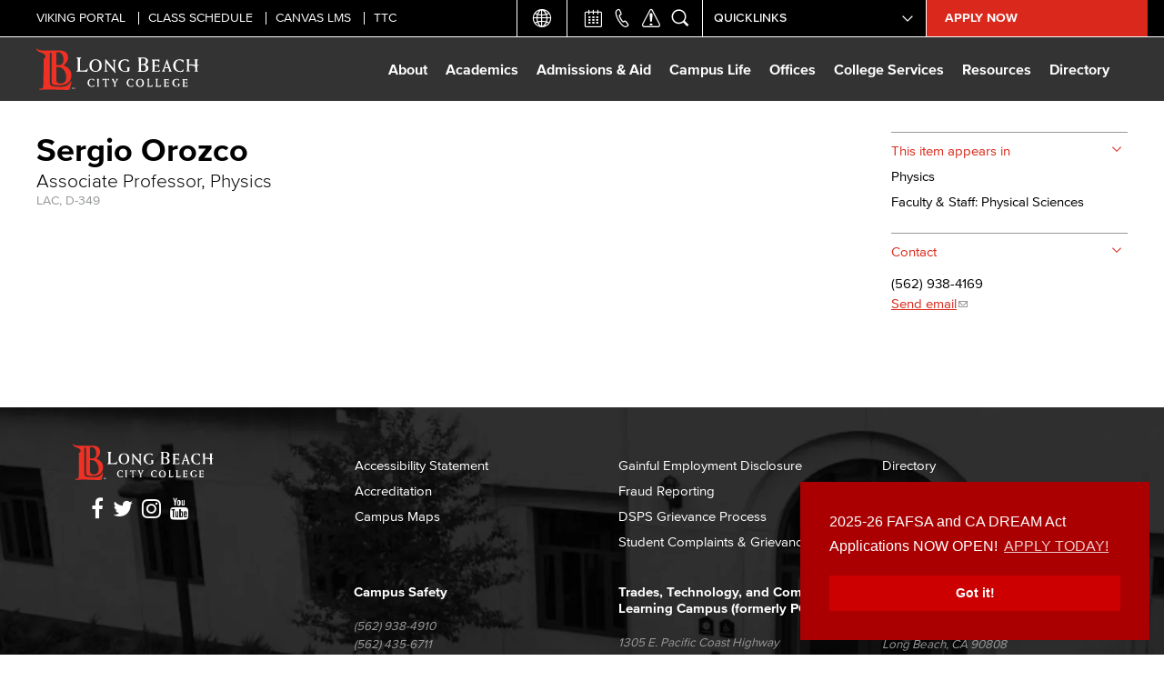

--- FILE ---
content_type: text/html; charset=utf-8
request_url: https://lbcc.edu/contact/sergio-orozco
body_size: 28545
content:
<!DOCTYPE html>
<html lang="en" dir="ltr">
<head>
<meta http-equiv="Content-Type" content="text/html; charset=utf-8" />
  <meta http-equiv="X-UA-Compatible" content="IE=edge"><script type="text/javascript">(window.NREUM||(NREUM={})).init={ajax:{deny_list:["bam.nr-data.net"]},feature_flags:["soft_nav"]};(window.NREUM||(NREUM={})).loader_config={licenseKey:"NRJS-9469282d9defa641b4f",applicationID:"1425210897",browserID:"1425211454"};;/*! For license information please see nr-loader-rum-1.308.0.min.js.LICENSE.txt */
(()=>{var e,t,r={163:(e,t,r)=>{"use strict";r.d(t,{j:()=>E});var n=r(384),i=r(1741);var a=r(2555);r(860).K7.genericEvents;const s="experimental.resources",o="register",c=e=>{if(!e||"string"!=typeof e)return!1;try{document.createDocumentFragment().querySelector(e)}catch{return!1}return!0};var d=r(2614),u=r(944),l=r(8122);const f="[data-nr-mask]",g=e=>(0,l.a)(e,(()=>{const e={feature_flags:[],experimental:{allow_registered_children:!1,resources:!1},mask_selector:"*",block_selector:"[data-nr-block]",mask_input_options:{color:!1,date:!1,"datetime-local":!1,email:!1,month:!1,number:!1,range:!1,search:!1,tel:!1,text:!1,time:!1,url:!1,week:!1,textarea:!1,select:!1,password:!0}};return{ajax:{deny_list:void 0,block_internal:!0,enabled:!0,autoStart:!0},api:{get allow_registered_children(){return e.feature_flags.includes(o)||e.experimental.allow_registered_children},set allow_registered_children(t){e.experimental.allow_registered_children=t},duplicate_registered_data:!1},browser_consent_mode:{enabled:!1},distributed_tracing:{enabled:void 0,exclude_newrelic_header:void 0,cors_use_newrelic_header:void 0,cors_use_tracecontext_headers:void 0,allowed_origins:void 0},get feature_flags(){return e.feature_flags},set feature_flags(t){e.feature_flags=t},generic_events:{enabled:!0,autoStart:!0},harvest:{interval:30},jserrors:{enabled:!0,autoStart:!0},logging:{enabled:!0,autoStart:!0},metrics:{enabled:!0,autoStart:!0},obfuscate:void 0,page_action:{enabled:!0},page_view_event:{enabled:!0,autoStart:!0},page_view_timing:{enabled:!0,autoStart:!0},performance:{capture_marks:!1,capture_measures:!1,capture_detail:!0,resources:{get enabled(){return e.feature_flags.includes(s)||e.experimental.resources},set enabled(t){e.experimental.resources=t},asset_types:[],first_party_domains:[],ignore_newrelic:!0}},privacy:{cookies_enabled:!0},proxy:{assets:void 0,beacon:void 0},session:{expiresMs:d.wk,inactiveMs:d.BB},session_replay:{autoStart:!0,enabled:!1,preload:!1,sampling_rate:10,error_sampling_rate:100,collect_fonts:!1,inline_images:!1,fix_stylesheets:!0,mask_all_inputs:!0,get mask_text_selector(){return e.mask_selector},set mask_text_selector(t){c(t)?e.mask_selector="".concat(t,",").concat(f):""===t||null===t?e.mask_selector=f:(0,u.R)(5,t)},get block_class(){return"nr-block"},get ignore_class(){return"nr-ignore"},get mask_text_class(){return"nr-mask"},get block_selector(){return e.block_selector},set block_selector(t){c(t)?e.block_selector+=",".concat(t):""!==t&&(0,u.R)(6,t)},get mask_input_options(){return e.mask_input_options},set mask_input_options(t){t&&"object"==typeof t?e.mask_input_options={...t,password:!0}:(0,u.R)(7,t)}},session_trace:{enabled:!0,autoStart:!0},soft_navigations:{enabled:!0,autoStart:!0},spa:{enabled:!0,autoStart:!0},ssl:void 0,user_actions:{enabled:!0,elementAttributes:["id","className","tagName","type"]}}})());var p=r(6154),m=r(9324);let h=0;const v={buildEnv:m.F3,distMethod:m.Xs,version:m.xv,originTime:p.WN},b={consented:!1},y={appMetadata:{},get consented(){return this.session?.state?.consent||b.consented},set consented(e){b.consented=e},customTransaction:void 0,denyList:void 0,disabled:!1,harvester:void 0,isolatedBacklog:!1,isRecording:!1,loaderType:void 0,maxBytes:3e4,obfuscator:void 0,onerror:void 0,ptid:void 0,releaseIds:{},session:void 0,timeKeeper:void 0,registeredEntities:[],jsAttributesMetadata:{bytes:0},get harvestCount(){return++h}},_=e=>{const t=(0,l.a)(e,y),r=Object.keys(v).reduce((e,t)=>(e[t]={value:v[t],writable:!1,configurable:!0,enumerable:!0},e),{});return Object.defineProperties(t,r)};var w=r(5701);const x=e=>{const t=e.startsWith("http");e+="/",r.p=t?e:"https://"+e};var R=r(7836),k=r(3241);const A={accountID:void 0,trustKey:void 0,agentID:void 0,licenseKey:void 0,applicationID:void 0,xpid:void 0},S=e=>(0,l.a)(e,A),T=new Set;function E(e,t={},r,s){let{init:o,info:c,loader_config:d,runtime:u={},exposed:l=!0}=t;if(!c){const e=(0,n.pV)();o=e.init,c=e.info,d=e.loader_config}e.init=g(o||{}),e.loader_config=S(d||{}),c.jsAttributes??={},p.bv&&(c.jsAttributes.isWorker=!0),e.info=(0,a.D)(c);const f=e.init,m=[c.beacon,c.errorBeacon];T.has(e.agentIdentifier)||(f.proxy.assets&&(x(f.proxy.assets),m.push(f.proxy.assets)),f.proxy.beacon&&m.push(f.proxy.beacon),e.beacons=[...m],function(e){const t=(0,n.pV)();Object.getOwnPropertyNames(i.W.prototype).forEach(r=>{const n=i.W.prototype[r];if("function"!=typeof n||"constructor"===n)return;let a=t[r];e[r]&&!1!==e.exposed&&"micro-agent"!==e.runtime?.loaderType&&(t[r]=(...t)=>{const n=e[r](...t);return a?a(...t):n})})}(e),(0,n.US)("activatedFeatures",w.B)),u.denyList=[...f.ajax.deny_list||[],...f.ajax.block_internal?m:[]],u.ptid=e.agentIdentifier,u.loaderType=r,e.runtime=_(u),T.has(e.agentIdentifier)||(e.ee=R.ee.get(e.agentIdentifier),e.exposed=l,(0,k.W)({agentIdentifier:e.agentIdentifier,drained:!!w.B?.[e.agentIdentifier],type:"lifecycle",name:"initialize",feature:void 0,data:e.config})),T.add(e.agentIdentifier)}},384:(e,t,r)=>{"use strict";r.d(t,{NT:()=>s,US:()=>u,Zm:()=>o,bQ:()=>d,dV:()=>c,pV:()=>l});var n=r(6154),i=r(1863),a=r(1910);const s={beacon:"bam.nr-data.net",errorBeacon:"bam.nr-data.net"};function o(){return n.gm.NREUM||(n.gm.NREUM={}),void 0===n.gm.newrelic&&(n.gm.newrelic=n.gm.NREUM),n.gm.NREUM}function c(){let e=o();return e.o||(e.o={ST:n.gm.setTimeout,SI:n.gm.setImmediate||n.gm.setInterval,CT:n.gm.clearTimeout,XHR:n.gm.XMLHttpRequest,REQ:n.gm.Request,EV:n.gm.Event,PR:n.gm.Promise,MO:n.gm.MutationObserver,FETCH:n.gm.fetch,WS:n.gm.WebSocket},(0,a.i)(...Object.values(e.o))),e}function d(e,t){let r=o();r.initializedAgents??={},t.initializedAt={ms:(0,i.t)(),date:new Date},r.initializedAgents[e]=t}function u(e,t){o()[e]=t}function l(){return function(){let e=o();const t=e.info||{};e.info={beacon:s.beacon,errorBeacon:s.errorBeacon,...t}}(),function(){let e=o();const t=e.init||{};e.init={...t}}(),c(),function(){let e=o();const t=e.loader_config||{};e.loader_config={...t}}(),o()}},782:(e,t,r)=>{"use strict";r.d(t,{T:()=>n});const n=r(860).K7.pageViewTiming},860:(e,t,r)=>{"use strict";r.d(t,{$J:()=>u,K7:()=>c,P3:()=>d,XX:()=>i,Yy:()=>o,df:()=>a,qY:()=>n,v4:()=>s});const n="events",i="jserrors",a="browser/blobs",s="rum",o="browser/logs",c={ajax:"ajax",genericEvents:"generic_events",jserrors:i,logging:"logging",metrics:"metrics",pageAction:"page_action",pageViewEvent:"page_view_event",pageViewTiming:"page_view_timing",sessionReplay:"session_replay",sessionTrace:"session_trace",softNav:"soft_navigations",spa:"spa"},d={[c.pageViewEvent]:1,[c.pageViewTiming]:2,[c.metrics]:3,[c.jserrors]:4,[c.spa]:5,[c.ajax]:6,[c.sessionTrace]:7,[c.softNav]:8,[c.sessionReplay]:9,[c.logging]:10,[c.genericEvents]:11},u={[c.pageViewEvent]:s,[c.pageViewTiming]:n,[c.ajax]:n,[c.spa]:n,[c.softNav]:n,[c.metrics]:i,[c.jserrors]:i,[c.sessionTrace]:a,[c.sessionReplay]:a,[c.logging]:o,[c.genericEvents]:"ins"}},944:(e,t,r)=>{"use strict";r.d(t,{R:()=>i});var n=r(3241);function i(e,t){"function"==typeof console.debug&&(console.debug("New Relic Warning: https://github.com/newrelic/newrelic-browser-agent/blob/main/docs/warning-codes.md#".concat(e),t),(0,n.W)({agentIdentifier:null,drained:null,type:"data",name:"warn",feature:"warn",data:{code:e,secondary:t}}))}},1687:(e,t,r)=>{"use strict";r.d(t,{Ak:()=>d,Ze:()=>f,x3:()=>u});var n=r(3241),i=r(7836),a=r(3606),s=r(860),o=r(2646);const c={};function d(e,t){const r={staged:!1,priority:s.P3[t]||0};l(e),c[e].get(t)||c[e].set(t,r)}function u(e,t){e&&c[e]&&(c[e].get(t)&&c[e].delete(t),p(e,t,!1),c[e].size&&g(e))}function l(e){if(!e)throw new Error("agentIdentifier required");c[e]||(c[e]=new Map)}function f(e="",t="feature",r=!1){if(l(e),!e||!c[e].get(t)||r)return p(e,t);c[e].get(t).staged=!0,g(e)}function g(e){const t=Array.from(c[e]);t.every(([e,t])=>t.staged)&&(t.sort((e,t)=>e[1].priority-t[1].priority),t.forEach(([t])=>{c[e].delete(t),p(e,t)}))}function p(e,t,r=!0){const s=e?i.ee.get(e):i.ee,c=a.i.handlers;if(!s.aborted&&s.backlog&&c){if((0,n.W)({agentIdentifier:e,type:"lifecycle",name:"drain",feature:t}),r){const e=s.backlog[t],r=c[t];if(r){for(let t=0;e&&t<e.length;++t)m(e[t],r);Object.entries(r).forEach(([e,t])=>{Object.values(t||{}).forEach(t=>{t[0]?.on&&t[0]?.context()instanceof o.y&&t[0].on(e,t[1])})})}}s.isolatedBacklog||delete c[t],s.backlog[t]=null,s.emit("drain-"+t,[])}}function m(e,t){var r=e[1];Object.values(t[r]||{}).forEach(t=>{var r=e[0];if(t[0]===r){var n=t[1],i=e[3],a=e[2];n.apply(i,a)}})}},1738:(e,t,r)=>{"use strict";r.d(t,{U:()=>g,Y:()=>f});var n=r(3241),i=r(9908),a=r(1863),s=r(944),o=r(5701),c=r(3969),d=r(8362),u=r(860),l=r(4261);function f(e,t,r,a){const f=a||r;!f||f[e]&&f[e]!==d.d.prototype[e]||(f[e]=function(){(0,i.p)(c.xV,["API/"+e+"/called"],void 0,u.K7.metrics,r.ee),(0,n.W)({agentIdentifier:r.agentIdentifier,drained:!!o.B?.[r.agentIdentifier],type:"data",name:"api",feature:l.Pl+e,data:{}});try{return t.apply(this,arguments)}catch(e){(0,s.R)(23,e)}})}function g(e,t,r,n,s){const o=e.info;null===r?delete o.jsAttributes[t]:o.jsAttributes[t]=r,(s||null===r)&&(0,i.p)(l.Pl+n,[(0,a.t)(),t,r],void 0,"session",e.ee)}},1741:(e,t,r)=>{"use strict";r.d(t,{W:()=>a});var n=r(944),i=r(4261);class a{#e(e,...t){if(this[e]!==a.prototype[e])return this[e](...t);(0,n.R)(35,e)}addPageAction(e,t){return this.#e(i.hG,e,t)}register(e){return this.#e(i.eY,e)}recordCustomEvent(e,t){return this.#e(i.fF,e,t)}setPageViewName(e,t){return this.#e(i.Fw,e,t)}setCustomAttribute(e,t,r){return this.#e(i.cD,e,t,r)}noticeError(e,t){return this.#e(i.o5,e,t)}setUserId(e,t=!1){return this.#e(i.Dl,e,t)}setApplicationVersion(e){return this.#e(i.nb,e)}setErrorHandler(e){return this.#e(i.bt,e)}addRelease(e,t){return this.#e(i.k6,e,t)}log(e,t){return this.#e(i.$9,e,t)}start(){return this.#e(i.d3)}finished(e){return this.#e(i.BL,e)}recordReplay(){return this.#e(i.CH)}pauseReplay(){return this.#e(i.Tb)}addToTrace(e){return this.#e(i.U2,e)}setCurrentRouteName(e){return this.#e(i.PA,e)}interaction(e){return this.#e(i.dT,e)}wrapLogger(e,t,r){return this.#e(i.Wb,e,t,r)}measure(e,t){return this.#e(i.V1,e,t)}consent(e){return this.#e(i.Pv,e)}}},1863:(e,t,r)=>{"use strict";function n(){return Math.floor(performance.now())}r.d(t,{t:()=>n})},1910:(e,t,r)=>{"use strict";r.d(t,{i:()=>a});var n=r(944);const i=new Map;function a(...e){return e.every(e=>{if(i.has(e))return i.get(e);const t="function"==typeof e?e.toString():"",r=t.includes("[native code]"),a=t.includes("nrWrapper");return r||a||(0,n.R)(64,e?.name||t),i.set(e,r),r})}},2555:(e,t,r)=>{"use strict";r.d(t,{D:()=>o,f:()=>s});var n=r(384),i=r(8122);const a={beacon:n.NT.beacon,errorBeacon:n.NT.errorBeacon,licenseKey:void 0,applicationID:void 0,sa:void 0,queueTime:void 0,applicationTime:void 0,ttGuid:void 0,user:void 0,account:void 0,product:void 0,extra:void 0,jsAttributes:{},userAttributes:void 0,atts:void 0,transactionName:void 0,tNamePlain:void 0};function s(e){try{return!!e.licenseKey&&!!e.errorBeacon&&!!e.applicationID}catch(e){return!1}}const o=e=>(0,i.a)(e,a)},2614:(e,t,r)=>{"use strict";r.d(t,{BB:()=>s,H3:()=>n,g:()=>d,iL:()=>c,tS:()=>o,uh:()=>i,wk:()=>a});const n="NRBA",i="SESSION",a=144e5,s=18e5,o={STARTED:"session-started",PAUSE:"session-pause",RESET:"session-reset",RESUME:"session-resume",UPDATE:"session-update"},c={SAME_TAB:"same-tab",CROSS_TAB:"cross-tab"},d={OFF:0,FULL:1,ERROR:2}},2646:(e,t,r)=>{"use strict";r.d(t,{y:()=>n});class n{constructor(e){this.contextId=e}}},2843:(e,t,r)=>{"use strict";r.d(t,{G:()=>a,u:()=>i});var n=r(3878);function i(e,t=!1,r,i){(0,n.DD)("visibilitychange",function(){if(t)return void("hidden"===document.visibilityState&&e());e(document.visibilityState)},r,i)}function a(e,t,r){(0,n.sp)("pagehide",e,t,r)}},3241:(e,t,r)=>{"use strict";r.d(t,{W:()=>a});var n=r(6154);const i="newrelic";function a(e={}){try{n.gm.dispatchEvent(new CustomEvent(i,{detail:e}))}catch(e){}}},3606:(e,t,r)=>{"use strict";r.d(t,{i:()=>a});var n=r(9908);a.on=s;var i=a.handlers={};function a(e,t,r,a){s(a||n.d,i,e,t,r)}function s(e,t,r,i,a){a||(a="feature"),e||(e=n.d);var s=t[a]=t[a]||{};(s[r]=s[r]||[]).push([e,i])}},3878:(e,t,r)=>{"use strict";function n(e,t){return{capture:e,passive:!1,signal:t}}function i(e,t,r=!1,i){window.addEventListener(e,t,n(r,i))}function a(e,t,r=!1,i){document.addEventListener(e,t,n(r,i))}r.d(t,{DD:()=>a,jT:()=>n,sp:()=>i})},3969:(e,t,r)=>{"use strict";r.d(t,{TZ:()=>n,XG:()=>o,rs:()=>i,xV:()=>s,z_:()=>a});const n=r(860).K7.metrics,i="sm",a="cm",s="storeSupportabilityMetrics",o="storeEventMetrics"},4234:(e,t,r)=>{"use strict";r.d(t,{W:()=>a});var n=r(7836),i=r(1687);class a{constructor(e,t){this.agentIdentifier=e,this.ee=n.ee.get(e),this.featureName=t,this.blocked=!1}deregisterDrain(){(0,i.x3)(this.agentIdentifier,this.featureName)}}},4261:(e,t,r)=>{"use strict";r.d(t,{$9:()=>d,BL:()=>o,CH:()=>g,Dl:()=>_,Fw:()=>y,PA:()=>h,Pl:()=>n,Pv:()=>k,Tb:()=>l,U2:()=>a,V1:()=>R,Wb:()=>x,bt:()=>b,cD:()=>v,d3:()=>w,dT:()=>c,eY:()=>p,fF:()=>f,hG:()=>i,k6:()=>s,nb:()=>m,o5:()=>u});const n="api-",i="addPageAction",a="addToTrace",s="addRelease",o="finished",c="interaction",d="log",u="noticeError",l="pauseReplay",f="recordCustomEvent",g="recordReplay",p="register",m="setApplicationVersion",h="setCurrentRouteName",v="setCustomAttribute",b="setErrorHandler",y="setPageViewName",_="setUserId",w="start",x="wrapLogger",R="measure",k="consent"},5289:(e,t,r)=>{"use strict";r.d(t,{GG:()=>s,Qr:()=>c,sB:()=>o});var n=r(3878),i=r(6389);function a(){return"undefined"==typeof document||"complete"===document.readyState}function s(e,t){if(a())return e();const r=(0,i.J)(e),s=setInterval(()=>{a()&&(clearInterval(s),r())},500);(0,n.sp)("load",r,t)}function o(e){if(a())return e();(0,n.DD)("DOMContentLoaded",e)}function c(e){if(a())return e();(0,n.sp)("popstate",e)}},5607:(e,t,r)=>{"use strict";r.d(t,{W:()=>n});const n=(0,r(9566).bz)()},5701:(e,t,r)=>{"use strict";r.d(t,{B:()=>a,t:()=>s});var n=r(3241);const i=new Set,a={};function s(e,t){const r=t.agentIdentifier;a[r]??={},e&&"object"==typeof e&&(i.has(r)||(t.ee.emit("rumresp",[e]),a[r]=e,i.add(r),(0,n.W)({agentIdentifier:r,loaded:!0,drained:!0,type:"lifecycle",name:"load",feature:void 0,data:e})))}},6154:(e,t,r)=>{"use strict";r.d(t,{OF:()=>c,RI:()=>i,WN:()=>u,bv:()=>a,eN:()=>l,gm:()=>s,mw:()=>o,sb:()=>d});var n=r(1863);const i="undefined"!=typeof window&&!!window.document,a="undefined"!=typeof WorkerGlobalScope&&("undefined"!=typeof self&&self instanceof WorkerGlobalScope&&self.navigator instanceof WorkerNavigator||"undefined"!=typeof globalThis&&globalThis instanceof WorkerGlobalScope&&globalThis.navigator instanceof WorkerNavigator),s=i?window:"undefined"!=typeof WorkerGlobalScope&&("undefined"!=typeof self&&self instanceof WorkerGlobalScope&&self||"undefined"!=typeof globalThis&&globalThis instanceof WorkerGlobalScope&&globalThis),o=Boolean("hidden"===s?.document?.visibilityState),c=/iPad|iPhone|iPod/.test(s.navigator?.userAgent),d=c&&"undefined"==typeof SharedWorker,u=((()=>{const e=s.navigator?.userAgent?.match(/Firefox[/\s](\d+\.\d+)/);Array.isArray(e)&&e.length>=2&&e[1]})(),Date.now()-(0,n.t)()),l=()=>"undefined"!=typeof PerformanceNavigationTiming&&s?.performance?.getEntriesByType("navigation")?.[0]?.responseStart},6389:(e,t,r)=>{"use strict";function n(e,t=500,r={}){const n=r?.leading||!1;let i;return(...r)=>{n&&void 0===i&&(e.apply(this,r),i=setTimeout(()=>{i=clearTimeout(i)},t)),n||(clearTimeout(i),i=setTimeout(()=>{e.apply(this,r)},t))}}function i(e){let t=!1;return(...r)=>{t||(t=!0,e.apply(this,r))}}r.d(t,{J:()=>i,s:()=>n})},6630:(e,t,r)=>{"use strict";r.d(t,{T:()=>n});const n=r(860).K7.pageViewEvent},7699:(e,t,r)=>{"use strict";r.d(t,{It:()=>a,KC:()=>o,No:()=>i,qh:()=>s});var n=r(860);const i=16e3,a=1e6,s="SESSION_ERROR",o={[n.K7.logging]:!0,[n.K7.genericEvents]:!1,[n.K7.jserrors]:!1,[n.K7.ajax]:!1}},7836:(e,t,r)=>{"use strict";r.d(t,{P:()=>o,ee:()=>c});var n=r(384),i=r(8990),a=r(2646),s=r(5607);const o="nr@context:".concat(s.W),c=function e(t,r){var n={},s={},u={},l=!1;try{l=16===r.length&&d.initializedAgents?.[r]?.runtime.isolatedBacklog}catch(e){}var f={on:p,addEventListener:p,removeEventListener:function(e,t){var r=n[e];if(!r)return;for(var i=0;i<r.length;i++)r[i]===t&&r.splice(i,1)},emit:function(e,r,n,i,a){!1!==a&&(a=!0);if(c.aborted&&!i)return;t&&a&&t.emit(e,r,n);var o=g(n);m(e).forEach(e=>{e.apply(o,r)});var d=v()[s[e]];d&&d.push([f,e,r,o]);return o},get:h,listeners:m,context:g,buffer:function(e,t){const r=v();if(t=t||"feature",f.aborted)return;Object.entries(e||{}).forEach(([e,n])=>{s[n]=t,t in r||(r[t]=[])})},abort:function(){f._aborted=!0,Object.keys(f.backlog).forEach(e=>{delete f.backlog[e]})},isBuffering:function(e){return!!v()[s[e]]},debugId:r,backlog:l?{}:t&&"object"==typeof t.backlog?t.backlog:{},isolatedBacklog:l};return Object.defineProperty(f,"aborted",{get:()=>{let e=f._aborted||!1;return e||(t&&(e=t.aborted),e)}}),f;function g(e){return e&&e instanceof a.y?e:e?(0,i.I)(e,o,()=>new a.y(o)):new a.y(o)}function p(e,t){n[e]=m(e).concat(t)}function m(e){return n[e]||[]}function h(t){return u[t]=u[t]||e(f,t)}function v(){return f.backlog}}(void 0,"globalEE"),d=(0,n.Zm)();d.ee||(d.ee=c)},8122:(e,t,r)=>{"use strict";r.d(t,{a:()=>i});var n=r(944);function i(e,t){try{if(!e||"object"!=typeof e)return(0,n.R)(3);if(!t||"object"!=typeof t)return(0,n.R)(4);const r=Object.create(Object.getPrototypeOf(t),Object.getOwnPropertyDescriptors(t)),a=0===Object.keys(r).length?e:r;for(let s in a)if(void 0!==e[s])try{if(null===e[s]){r[s]=null;continue}Array.isArray(e[s])&&Array.isArray(t[s])?r[s]=Array.from(new Set([...e[s],...t[s]])):"object"==typeof e[s]&&"object"==typeof t[s]?r[s]=i(e[s],t[s]):r[s]=e[s]}catch(e){r[s]||(0,n.R)(1,e)}return r}catch(e){(0,n.R)(2,e)}}},8362:(e,t,r)=>{"use strict";r.d(t,{d:()=>a});var n=r(9566),i=r(1741);class a extends i.W{agentIdentifier=(0,n.LA)(16)}},8374:(e,t,r)=>{r.nc=(()=>{try{return document?.currentScript?.nonce}catch(e){}return""})()},8990:(e,t,r)=>{"use strict";r.d(t,{I:()=>i});var n=Object.prototype.hasOwnProperty;function i(e,t,r){if(n.call(e,t))return e[t];var i=r();if(Object.defineProperty&&Object.keys)try{return Object.defineProperty(e,t,{value:i,writable:!0,enumerable:!1}),i}catch(e){}return e[t]=i,i}},9324:(e,t,r)=>{"use strict";r.d(t,{F3:()=>i,Xs:()=>a,xv:()=>n});const n="1.308.0",i="PROD",a="CDN"},9566:(e,t,r)=>{"use strict";r.d(t,{LA:()=>o,bz:()=>s});var n=r(6154);const i="xxxxxxxx-xxxx-4xxx-yxxx-xxxxxxxxxxxx";function a(e,t){return e?15&e[t]:16*Math.random()|0}function s(){const e=n.gm?.crypto||n.gm?.msCrypto;let t,r=0;return e&&e.getRandomValues&&(t=e.getRandomValues(new Uint8Array(30))),i.split("").map(e=>"x"===e?a(t,r++).toString(16):"y"===e?(3&a()|8).toString(16):e).join("")}function o(e){const t=n.gm?.crypto||n.gm?.msCrypto;let r,i=0;t&&t.getRandomValues&&(r=t.getRandomValues(new Uint8Array(e)));const s=[];for(var o=0;o<e;o++)s.push(a(r,i++).toString(16));return s.join("")}},9908:(e,t,r)=>{"use strict";r.d(t,{d:()=>n,p:()=>i});var n=r(7836).ee.get("handle");function i(e,t,r,i,a){a?(a.buffer([e],i),a.emit(e,t,r)):(n.buffer([e],i),n.emit(e,t,r))}}},n={};function i(e){var t=n[e];if(void 0!==t)return t.exports;var a=n[e]={exports:{}};return r[e](a,a.exports,i),a.exports}i.m=r,i.d=(e,t)=>{for(var r in t)i.o(t,r)&&!i.o(e,r)&&Object.defineProperty(e,r,{enumerable:!0,get:t[r]})},i.f={},i.e=e=>Promise.all(Object.keys(i.f).reduce((t,r)=>(i.f[r](e,t),t),[])),i.u=e=>"nr-rum-1.308.0.min.js",i.o=(e,t)=>Object.prototype.hasOwnProperty.call(e,t),e={},t="NRBA-1.308.0.PROD:",i.l=(r,n,a,s)=>{if(e[r])e[r].push(n);else{var o,c;if(void 0!==a)for(var d=document.getElementsByTagName("script"),u=0;u<d.length;u++){var l=d[u];if(l.getAttribute("src")==r||l.getAttribute("data-webpack")==t+a){o=l;break}}if(!o){c=!0;var f={296:"sha512-+MIMDsOcckGXa1EdWHqFNv7P+JUkd5kQwCBr3KE6uCvnsBNUrdSt4a/3/L4j4TxtnaMNjHpza2/erNQbpacJQA=="};(o=document.createElement("script")).charset="utf-8",i.nc&&o.setAttribute("nonce",i.nc),o.setAttribute("data-webpack",t+a),o.src=r,0!==o.src.indexOf(window.location.origin+"/")&&(o.crossOrigin="anonymous"),f[s]&&(o.integrity=f[s])}e[r]=[n];var g=(t,n)=>{o.onerror=o.onload=null,clearTimeout(p);var i=e[r];if(delete e[r],o.parentNode&&o.parentNode.removeChild(o),i&&i.forEach(e=>e(n)),t)return t(n)},p=setTimeout(g.bind(null,void 0,{type:"timeout",target:o}),12e4);o.onerror=g.bind(null,o.onerror),o.onload=g.bind(null,o.onload),c&&document.head.appendChild(o)}},i.r=e=>{"undefined"!=typeof Symbol&&Symbol.toStringTag&&Object.defineProperty(e,Symbol.toStringTag,{value:"Module"}),Object.defineProperty(e,"__esModule",{value:!0})},i.p="https://js-agent.newrelic.com/",(()=>{var e={374:0,840:0};i.f.j=(t,r)=>{var n=i.o(e,t)?e[t]:void 0;if(0!==n)if(n)r.push(n[2]);else{var a=new Promise((r,i)=>n=e[t]=[r,i]);r.push(n[2]=a);var s=i.p+i.u(t),o=new Error;i.l(s,r=>{if(i.o(e,t)&&(0!==(n=e[t])&&(e[t]=void 0),n)){var a=r&&("load"===r.type?"missing":r.type),s=r&&r.target&&r.target.src;o.message="Loading chunk "+t+" failed: ("+a+": "+s+")",o.name="ChunkLoadError",o.type=a,o.request=s,n[1](o)}},"chunk-"+t,t)}};var t=(t,r)=>{var n,a,[s,o,c]=r,d=0;if(s.some(t=>0!==e[t])){for(n in o)i.o(o,n)&&(i.m[n]=o[n]);if(c)c(i)}for(t&&t(r);d<s.length;d++)a=s[d],i.o(e,a)&&e[a]&&e[a][0](),e[a]=0},r=self["webpackChunk:NRBA-1.308.0.PROD"]=self["webpackChunk:NRBA-1.308.0.PROD"]||[];r.forEach(t.bind(null,0)),r.push=t.bind(null,r.push.bind(r))})(),(()=>{"use strict";i(8374);var e=i(8362),t=i(860);const r=Object.values(t.K7);var n=i(163);var a=i(9908),s=i(1863),o=i(4261),c=i(1738);var d=i(1687),u=i(4234),l=i(5289),f=i(6154),g=i(944),p=i(384);const m=e=>f.RI&&!0===e?.privacy.cookies_enabled;function h(e){return!!(0,p.dV)().o.MO&&m(e)&&!0===e?.session_trace.enabled}var v=i(6389),b=i(7699);class y extends u.W{constructor(e,t){super(e.agentIdentifier,t),this.agentRef=e,this.abortHandler=void 0,this.featAggregate=void 0,this.loadedSuccessfully=void 0,this.onAggregateImported=new Promise(e=>{this.loadedSuccessfully=e}),this.deferred=Promise.resolve(),!1===e.init[this.featureName].autoStart?this.deferred=new Promise((t,r)=>{this.ee.on("manual-start-all",(0,v.J)(()=>{(0,d.Ak)(e.agentIdentifier,this.featureName),t()}))}):(0,d.Ak)(e.agentIdentifier,t)}importAggregator(e,t,r={}){if(this.featAggregate)return;const n=async()=>{let n;await this.deferred;try{if(m(e.init)){const{setupAgentSession:t}=await i.e(296).then(i.bind(i,3305));n=t(e)}}catch(e){(0,g.R)(20,e),this.ee.emit("internal-error",[e]),(0,a.p)(b.qh,[e],void 0,this.featureName,this.ee)}try{if(!this.#t(this.featureName,n,e.init))return(0,d.Ze)(this.agentIdentifier,this.featureName),void this.loadedSuccessfully(!1);const{Aggregate:i}=await t();this.featAggregate=new i(e,r),e.runtime.harvester.initializedAggregates.push(this.featAggregate),this.loadedSuccessfully(!0)}catch(e){(0,g.R)(34,e),this.abortHandler?.(),(0,d.Ze)(this.agentIdentifier,this.featureName,!0),this.loadedSuccessfully(!1),this.ee&&this.ee.abort()}};f.RI?(0,l.GG)(()=>n(),!0):n()}#t(e,r,n){if(this.blocked)return!1;switch(e){case t.K7.sessionReplay:return h(n)&&!!r;case t.K7.sessionTrace:return!!r;default:return!0}}}var _=i(6630),w=i(2614),x=i(3241);class R extends y{static featureName=_.T;constructor(e){var t;super(e,_.T),this.setupInspectionEvents(e.agentIdentifier),t=e,(0,c.Y)(o.Fw,function(e,r){"string"==typeof e&&("/"!==e.charAt(0)&&(e="/"+e),t.runtime.customTransaction=(r||"http://custom.transaction")+e,(0,a.p)(o.Pl+o.Fw,[(0,s.t)()],void 0,void 0,t.ee))},t),this.importAggregator(e,()=>i.e(296).then(i.bind(i,3943)))}setupInspectionEvents(e){const t=(t,r)=>{t&&(0,x.W)({agentIdentifier:e,timeStamp:t.timeStamp,loaded:"complete"===t.target.readyState,type:"window",name:r,data:t.target.location+""})};(0,l.sB)(e=>{t(e,"DOMContentLoaded")}),(0,l.GG)(e=>{t(e,"load")}),(0,l.Qr)(e=>{t(e,"navigate")}),this.ee.on(w.tS.UPDATE,(t,r)=>{(0,x.W)({agentIdentifier:e,type:"lifecycle",name:"session",data:r})})}}class k extends e.d{constructor(e){var t;(super(),f.gm)?(this.features={},(0,p.bQ)(this.agentIdentifier,this),this.desiredFeatures=new Set(e.features||[]),this.desiredFeatures.add(R),(0,n.j)(this,e,e.loaderType||"agent"),t=this,(0,c.Y)(o.cD,function(e,r,n=!1){if("string"==typeof e){if(["string","number","boolean"].includes(typeof r)||null===r)return(0,c.U)(t,e,r,o.cD,n);(0,g.R)(40,typeof r)}else(0,g.R)(39,typeof e)},t),function(e){(0,c.Y)(o.Dl,function(t,r=!1){if("string"!=typeof t&&null!==t)return void(0,g.R)(41,typeof t);const n=e.info.jsAttributes["enduser.id"];r&&null!=n&&n!==t?(0,a.p)(o.Pl+"setUserIdAndResetSession",[t],void 0,"session",e.ee):(0,c.U)(e,"enduser.id",t,o.Dl,!0)},e)}(this),function(e){(0,c.Y)(o.nb,function(t){if("string"==typeof t||null===t)return(0,c.U)(e,"application.version",t,o.nb,!1);(0,g.R)(42,typeof t)},e)}(this),function(e){(0,c.Y)(o.d3,function(){e.ee.emit("manual-start-all")},e)}(this),function(e){(0,c.Y)(o.Pv,function(t=!0){if("boolean"==typeof t){if((0,a.p)(o.Pl+o.Pv,[t],void 0,"session",e.ee),e.runtime.consented=t,t){const t=e.features.page_view_event;t.onAggregateImported.then(e=>{const r=t.featAggregate;e&&!r.sentRum&&r.sendRum()})}}else(0,g.R)(65,typeof t)},e)}(this),this.run()):(0,g.R)(21)}get config(){return{info:this.info,init:this.init,loader_config:this.loader_config,runtime:this.runtime}}get api(){return this}run(){try{const e=function(e){const t={};return r.forEach(r=>{t[r]=!!e[r]?.enabled}),t}(this.init),n=[...this.desiredFeatures];n.sort((e,r)=>t.P3[e.featureName]-t.P3[r.featureName]),n.forEach(r=>{if(!e[r.featureName]&&r.featureName!==t.K7.pageViewEvent)return;if(r.featureName===t.K7.spa)return void(0,g.R)(67);const n=function(e){switch(e){case t.K7.ajax:return[t.K7.jserrors];case t.K7.sessionTrace:return[t.K7.ajax,t.K7.pageViewEvent];case t.K7.sessionReplay:return[t.K7.sessionTrace];case t.K7.pageViewTiming:return[t.K7.pageViewEvent];default:return[]}}(r.featureName).filter(e=>!(e in this.features));n.length>0&&(0,g.R)(36,{targetFeature:r.featureName,missingDependencies:n}),this.features[r.featureName]=new r(this)})}catch(e){(0,g.R)(22,e);for(const e in this.features)this.features[e].abortHandler?.();const t=(0,p.Zm)();delete t.initializedAgents[this.agentIdentifier]?.features,delete this.sharedAggregator;return t.ee.get(this.agentIdentifier).abort(),!1}}}var A=i(2843),S=i(782);class T extends y{static featureName=S.T;constructor(e){super(e,S.T),f.RI&&((0,A.u)(()=>(0,a.p)("docHidden",[(0,s.t)()],void 0,S.T,this.ee),!0),(0,A.G)(()=>(0,a.p)("winPagehide",[(0,s.t)()],void 0,S.T,this.ee)),this.importAggregator(e,()=>i.e(296).then(i.bind(i,2117))))}}var E=i(3969);class I extends y{static featureName=E.TZ;constructor(e){super(e,E.TZ),f.RI&&document.addEventListener("securitypolicyviolation",e=>{(0,a.p)(E.xV,["Generic/CSPViolation/Detected"],void 0,this.featureName,this.ee)}),this.importAggregator(e,()=>i.e(296).then(i.bind(i,9623)))}}new k({features:[R,T,I],loaderType:"lite"})})()})();</script>
  <meta name="viewport" content="width=device-width, initial-scale=1.0">
  <link rel="apple-touch-icon" href="/sites/default/themes/dtheme/img/logo-app.png">
  <script type="text/javascript" src="https://translate.google.com/translate_a/element.js?cb=googleTranslateElementInit"></script>
  <script src="https://hcaptcha.com/1/api.js" async defer></script>
<link rel="shortcut icon" href="/sites/default/themes/dtheme/favicon.png" type="image/x-icon" />
<meta name="twitter:title" content="Sergio Orozco - Long Beach City College" />
<meta name="twitter:description" content="Associate Professor, Physics" />
<meta name="twitter:image" content="https://lbcc.edu/sites/default/themes/dtheme/img/logo-share.png" />
<meta name="twitter:card" content="summary_large_image" />
<meta property="og:site_name" content="Long Beach City College" />
<meta property="og:title" content="Sergio Orozco - Long Beach City College" />
<meta property="og:description" content="Associate Professor, Physics" />
<meta property="og:type" content="article" />
<meta property="og:image" content="https://lbcc.edu/sites/default/themes/dtheme/img/logo-share.png" />
<meta property="og:url" content="https://lbcc.edu/contact/sergio-orozco" />
<link rel="canonical" href="https://www.lbcc.edu/contact/sergio-orozco" />
  <title>Sergio Orozco - Long Beach City College</title>
  <link type="text/css" rel="stylesheet" media="all" href="https://lbcc.edu/sites/main/files/css/css_323cdf3aed4e85065a269ee46a8c79a5.css" />
<link type="text/css" rel="stylesheet" media="print" href="https://lbcc.edu/sites/main/files/css/css_24323df113bdcf9a46e370c3fad9df3b.css" />
<link type="text/css" rel="stylesheet" media="all" href="/sites/default/files/theme/dtheme-direct.css?u" />
<!--[if IE]>
<link type="text/css" rel="stylesheet" media="all" href="/sites/all/themes/dmodel/ie.css?u" />
<![endif]-->
<!--[if IE]>
<link type="text/css" rel="stylesheet" media="all" href="/sites/all/themes/dmodel/ie.css?u" />
<![endif]-->
  <link type="text/css" rel="stylesheet" media="all" href="/sites/default/themes/dtheme/css/theme.min.css?cb=u">
  <link type="text/css" rel="stylesheet" media="all" href="/sites/default/themes/dtheme/dtheme-direct.css?cb=u">
  <!-- Google Tag Manager -->
<script>(function(w,d,s,l,i){w[l]=w[l]||[];w[l].push({'gtm.start':
new Date().getTime(),event:'gtm.js'});var f=d.getElementsByTagName(s)[0],
j=d.createElement(s),dl=l!='dataLayer'?'&l='+l:'';j.async=true;j.src=
'https://www.googletagmanager.com/gtm.js?id='+i+dl;f.parentNode.insertBefore(j,f);
})(window,document,'script','dataLayer','GTM-WQ8K26WJ');</script>
<!-- End Google Tag Manager -->

<!-- Google tag (gtag.js) -->
<script async src="https://www.googletagmanager.com/gtag/js?id=G-CHP3VZ822H"></script>
<script>
  window.dataLayer = window.dataLayer || [];
  function gtag(){dataLayer.push(arguments);}
  gtag('js', new Date());
  gtag('config', 'G-CHP3VZ822H');
</script>

<!-- Facebook Pixel Code -->
<script>
!function(f,b,e,v,n,t,s)
{if(f.fbq)return;n=f.fbq=function(){n.callMethod?
n.callMethod.apply(n,arguments):n.queue.push(arguments)};
if(!f._fbq)f._fbq=n;n.push=n;n.loaded=!0;n.version='2.0';
n.queue=[];t=b.createElement(e);t.async=!0;
t.src=v;s=b.getElementsByTagName(e)[0];
s.parentNode.insertBefore(t,s)}(window,document,'script',
'https://connect.facebook.net/en_US/fbevents.js');
fbq('init', '314021379329789');
fbq('track', 'PageView');
</script>
<noscript>
<img height="1" width="1"
src="https://www.facebook.com/tr?id=314021379329789&ev=PageView
&noscript=1"/>
</noscript>
<!-- End Facebook Pixel Code -->


<!-- Facebook Pixel Code -->
<script>
  !function(f,b,e,v,n,t,s)
  {if(f.fbq)return;n=f.fbq=function(){n.callMethod?
  n.callMethod.apply(n,arguments):n.queue.push(arguments)};
  if(!f._fbq)f._fbq=n;n.push=n;n.loaded=!0;n.version='2.0';
  n.queue=[];t=b.createElement(e);t.async=!0;
  t.src=v;s=b.getElementsByTagName(e)[0];
  s.parentNode.insertBefore(t,s)}(window, document,'script',
  'https://connect.facebook.net/en_US/fbevents.js');
  fbq('init', '959769547391435');
  fbq('track', 'PageView');
</script>
<noscript><img height="1" width="1" style="display:none"
  src="https://www.facebook.com/tr?id=959769547391435&ev=PageView&noscript=1"
/></noscript>
<!-- End Facebook Pixel Code -->

<script type='text/javascript' src='https://platform-api.sharethis.com/js/sharethis.js#property=602e9d4f4f313700125448a0&product=sop' async='async'></script>
  <!-- Facebook Pixel Code -->
<script>
  !function(f,b,e,v,n,t,s)
  {if(f.fbq)return;n=f.fbq=function(){n.callMethod?
  n.callMethod.apply(n,arguments):n.queue.push(arguments)};
  if(!f._fbq)f._fbq=n;n.push=n;n.loaded=!0;n.version='2.0';
  n.queue=[];t=b.createElement(e);t.async=!0;
  t.src=v;s=b.getElementsByTagName(e)[0];
  s.parentNode.insertBefore(t,s)}(window, document,'script',
  'https://connect.facebook.net/en_US/fbevents.js');
  fbq('init', '154426075226097');
  fbq('track', 'PageView');
</script>
<noscript><img height="1" width="1" style="display:none"
  src="https://www.facebook.com/tr?id=154426075226097&ev=PageView&noscript=1"
/></noscript>
<!-- End Facebook Pixel Code --></head>
<body class="node-2946 pt-show-social-advance-block no-event-date t7 wt7 micro-t7 wt0 t1185 wt1185 micro-t1185 wt187 wt143 wt145 wt0 t710 wt710 micro-t710 wt187 wt143 wt145 wt0 access-normal pt7 has-2-nt not-front not-logged-in node-type-post one-sidebar sidebar-right page-contact-sergio-orozco section-contact dd-cache user-not-admin live launched pn2946 n section-node role-anonymous-user role-not-admin">
  <div class="accessibility offscreen">
    <a href="#content">Skip to main content</a>
    <a href="#navigation">Skip to site navigation</a>  </div>

  <div class="page">
    <header class="page-header headroom">
      <div class="inner">
        <div class="site-identity">
          <div class="site-logo">
            <a href="/" title="Back to home" rel="home"><img src="/sites/default/themes/dtheme/img/logo-theme.svg" alt="Long Beach City College"/></a>
          </div>
                      <h1 class="site-name">
              <a href="/" title="Back to home" rel="home">Long Beach City College</a>
            </h1>
                                <div class="site-slogan">LBCC</div>
                            </div>
        <div class="site-toolbar" role="presentation">
          <button class="menu-icon" role="button"><span>Menu</span></button>
        </div>
        <div class="site-navigation">
                      <nav class="primary-navigation" id="navigation" role="navigation">
            <div id="block-nice_menus-3" class=" main-navigation  dd block block-nice_menus region-odd even region-count-1 count-6"><div class="block-inner">

    
   
  
  
  <div class="block-content content">
    <ul class="nice-menu nice-menu-down" id="nice-menu-3"><li class="menu-13083 menuparent mt-172  first  odd  depth-1"><a href="/about" title="About" class=" menu-link depth-1 tid-172"><span class="menu-title">About</span></a><ul class="depth-2"><li class="menu-13066 mt-155  first  odd  depth-2"><a href="/explore-our-campuses" title="Explore Our Campuses" class=" menu-link depth-2 tid-155"><span class="menu-title">Explore Our Campuses</span></a></li>
<li class="menu-14009 mt-845  even  depth-2"><a href="/mission-values" title="Mission &amp; Values" class=" menu-link depth-2 tid-845"><span class="menu-title">Mission &amp; Values</span></a></li>
<li class="menu-13173 mt-262  odd  depth-2"><a href="/board-trustees" title="Board of Trustees" class=" menu-link depth-2 tid-262"><span class="menu-title">Board of Trustees</span></a></li>
<li class="menu-13086 mt-175  even  depth-2"><a href="/college-leadership" title="College Leadership" class=" menu-link depth-2 tid-175"><span class="menu-title">College Leadership</span></a></li>
<li class="menu-13088 mt-177  odd  depth-2"><a href="/accreditation" title="Accreditation" class=" menu-link depth-2 tid-177"><span class="menu-title">Accreditation</span></a></li>
<li class="menu-16147 mt-1364  even  depth-2"><a href="https://lbccfoundation.org/" title="LBCC Foundation" class=" menu-link depth-2 tid-1364"><span class="menu-title">LBCC Foundation</span></a></li>
<li class="menu-13081 mt-170  odd  depth-2"><a href="/alumni" title="Alumni" class=" menu-link depth-2 tid-170"><span class="menu-title">Alumni</span></a></li>
<li class="menu-15545 mt-1285  even  depth-2"><a href="/strategicplan" title="StrategicPlan" class=" menu-link depth-2 tid-1285"><span class="menu-title">Strategic Plan</span><span class="menu-description"><br class="accessible-break"/></span></a></li>
<li class="menu-14162 mt-994  odd  last  depth-2"><a href="/employee-recognition" title="Employee Recognition" class=" menu-link depth-2 tid-994"><span class="menu-title">Employee Recognition</span></a></li>
</ul>
</li>
<li class="menu-13056 menuparent mt-145  even  depth-1"><a href="/academics" title="Academics" class=" menu-link depth-1 tid-145"><span class="menu-title">Academics</span></a><ul class="depth-2"><li class="menu-13057 mt-146  first  odd  depth-2"><a href="/explore-our-programs" title="Explore our Programs" class=" menu-link depth-2 tid-146"><span class="menu-title">Explore our Programs</span></a></li>
<li class="menu-13006 mt-143  even  depth-2"><a href="/academic-programs" title="Academic Programs" class=" menu-link depth-2 tid-143"><span class="menu-title">Academic Programs</span></a></li>
<li class="menu-14157 mt-989  odd  depth-2"><a href="/adult-education" title="Adult Education" class=" menu-link depth-2 tid-989"><span class="menu-title">Adult Education</span></a></li>
<li class="menu-14097 mt-933  even  depth-2"><a href="/calendars" title="Calendars" class=" menu-link depth-2 tid-933"><span class="menu-title">Calendars</span></a></li>
<li class="menu-14880 mt-1209  odd  depth-2"><a href="/career-technical-education" title="Career Technical Education" class=" menu-link depth-2 tid-1209"><span class="menu-title">Career Technical Education</span></a></li>
<li class="menu-14772 mt-1111  even  depth-2"><a href="https://apps.lbcc.edu/schedule/schedule.cfm" title="Class Schedule" class=" menu-link depth-2 tid-1111"><span class="menu-title">Class Schedule</span></a></li>
<li class="menu-14763 mt-1102  odd  depth-2"><a href="/college-catalog" title="College Catalog" class=" menu-link depth-2 tid-1102"><span class="menu-title">College Catalog</span></a></li>
<li class="menu-13060 mt-149  even  depth-2"><a href="/counseling" title="Counseling" class=" menu-link depth-2 tid-149"><span class="menu-title">Counseling</span></a></li>
<li class="menu-13128 mt-217  odd  depth-2"><a href="/honors-program" title="Honors Program" class=" menu-link depth-2 tid-217"><span class="menu-title">Honors Program</span></a></li>
<li class="menu-16163 mt-1376  even  depth-2"><a href="/it-takes-two" title="It Takes Two" class=" menu-link depth-2 tid-1376"><span class="menu-title">It Takes Two</span></a></li>
<li class="menu-13988 mt-824  odd  depth-2"><a href="/library" title="Library" class=" menu-link depth-2 tid-824"><span class="menu-title">Library</span></a></li>
<li class="menu-15446 mt-1238  even  depth-2"><a href="/online-learning" title="Online Learning" class=" menu-link depth-2 tid-1238"><span class="menu-title">Online Learning</span></a></li>
<li class="menu-14796 mt-1132  odd  depth-2"><a href="/student-learning-outcomes" title="Student Learning Outcomes" class=" menu-link depth-2 tid-1132"><span class="menu-title">Student Learning Outcomes</span></a></li>
<li class="menu-13061 mt-150  even  last  depth-2"><a href="/tutoring-and-academic-resources" title="Tutoring and Academic Resources" class=" menu-link depth-2 tid-150"><span class="menu-title">Tutoring &amp; Academic Resources</span><span class="menu-description"><br class="accessible-break"/></span></a></li>
</ul>
</li>
<li class="menu-13062 menuparent mt-151  odd  depth-1"><a href="/admissions-aid" title="Admissions &amp; Aid" class=" menu-link depth-1 tid-151"><span class="menu-title">Admissions &amp; Aid</span></a><ul class="depth-2"><li class="menu-15482 mt-1252  first  odd  depth-2"><a href="/get-started" title="Get Started" class=" menu-link depth-2 tid-1252"><span class="menu-title">Get Started</span></a></li>
<li class="menu-13550 mt-645  even  depth-2"><a href="/admissions-records" title="Admissions &amp; Records" class=" menu-link depth-2 tid-645"><span class="menu-title">Admissions &amp; Records</span></a></li>
<li class="menu-15516 mt-1269  odd  depth-2"><a href="/cashiers-office" title="Cashiers Office" class=" menu-link depth-2 tid-1269"><span class="menu-title">Cashiers Office</span></a></li>
<li class="menu-16718 mt-1438  even  depth-2"><a href="/cpl" title="CPL" class=" menu-link depth-2 tid-1438"><span class="menu-title">Credit for Prior Learning</span><span class="menu-description"><br class="accessible-break"/></span></a></li>
<li class="menu-13064 mt-153  odd  depth-2"><a href="/financial-aid" title="Financial Aid" class=" menu-link depth-2 tid-153"><span class="menu-title">Financial Aid</span></a></li>
<li class="menu-13817 mt-762  even  depth-2"><a href="/welcome-center" title="Welcome Center" class=" menu-link depth-2 tid-762"><span class="menu-title">Welcome Center</span></a></li>
<li class="menu-13125 mt-214  odd  last  depth-2"><a href="/internationalstudents" title="International Student Services" class=" menu-link depth-2 tid-214"><span class="menu-title">International Student Services</span></a></li>
</ul>
</li>
<li class="menu-13065 menuparent mt-154  even  depth-1"><a href="/campus-life" title="Campus Life" class=" menu-link depth-1 tid-154"><span class="menu-title">Campus Life</span></a><ul class="depth-2"><li class="menu-14771 mt-1110  first  odd  depth-2"><a href="/art-gallery" title="Art Gallery" class=" menu-link depth-2 tid-1110"><span class="menu-title">Art Gallery</span></a></li>
<li class="menu-13070 mt-159  even  depth-2"><a href="/bakery-and-bistro" title="Bakery and Bistro" class=" menu-link depth-2 tid-159"><span class="menu-title">Bakery &amp; Bistro</span><span class="menu-description"><br class="accessible-break"/></span></a></li>
<li class="menu-16716 mt-1436  odd  depth-2"><a href="/black-student-success-center" title="Black Student Success Center" class=" menu-link depth-2 tid-1436"><span class="menu-title">Black Student Success Center</span></a></li>
<li class="menu-13811 mt-756  even  depth-2"><a href="/commencement" title="Commencement" class=" menu-link depth-2 tid-756"><span class="menu-title">Commencement</span></a></li>
<li class="menu-14881 mt-1210  odd  depth-2"><a href="/cultural-diversity-communities" title="Cultural &amp; Diversity Communities" class=" menu-link depth-2 tid-1210"><span class="menu-title">Cultural &amp; Diversity Communities</span></a></li>
<li class="menu-15542 mt-1283  even  depth-2"><a href="/esports" title="Esports" class=" menu-link depth-2 tid-1283"><span class="menu-title">Esports</span></a></li>
<li class="menu-13079 mt-168  odd  depth-2"><a href="/health-wellness" title="Health &amp; Wellness" class=" menu-link depth-2 tid-168"><span class="menu-title">Health &amp; Wellness</span></a></li>
<li class="menu-13071 mt-160  even  depth-2"><a href="/news" title="News &amp; Media" class=" menu-link depth-2 tid-160"><span class="menu-title">News &amp; Media</span></a></li>
<li class="menu-13548 mt-643  odd  depth-2"><a href="/student-affairs" title="Student Affairs" class=" menu-link depth-2 tid-643"><span class="menu-title">Office of Student Affairs</span><span class="menu-description"><br class="accessible-break"/></span></a></li>
<li class="menu-16129 mt-1351  even  depth-2"><a href="/department-performing-arts" title="Performing Arts" class=" menu-link depth-2 tid-1351"><span class="menu-title">Performing Arts</span></a></li>
<li class="menu-13069 mt-158  odd  last  depth-2"><a href="https://www.lbccvikings.com/landing/index" title="Viking Athletics" class=" menu-link depth-2 tid-158"><span class="menu-title">Viking Athletics</span></a></li>
</ul>
</li>
<li class="menu-13810 menuparent mt-755  odd  depth-1"><a href="/offices" title="Offices" class=" menu-link depth-1 tid-755"><span class="menu-title">Offices</span></a><ul class="depth-2"><li class="menu-13176 mt-265  first  odd  depth-2"><a href="/academic-services" title="Academic Services" class=" menu-link depth-2 tid-265"><span class="menu-title">Academic Services</span></a></li>
<li class="menu-13575 mt-670  even  depth-2"><a href="/administrative-business-services" title="Administrative &amp; Business Services" class=" menu-link depth-2 tid-670"><span class="menu-title">Administrative &amp; Business Services</span></a></li>
<li class="menu-15484 mt-1254  odd  depth-2"><a href="/event-filming-services" title="The Events, Services and Filming Office is responsible for reservations for all designated spaces on both LBCC" class=" menu-link depth-2 tid-1254"><span class="menu-title">Event &amp; Filming Services</span><span class="menu-description"><br class="accessible-break"/>The Events, Services and Filming Office is responsible for reservations for all designated spaces on both LBCC</span></a></li>
<li class="menu-13324 mt-425  even  depth-2"><a href="/human-resources" title="Human Resources" class=" menu-link depth-2 tid-425"><span class="menu-title">Human Resources</span></a></li>
<li class="menu-14201 mt-1033  odd  depth-2"><a href="/student-services" title="Student Services" class=" menu-link depth-2 tid-1033"><span class="menu-title">Student Services</span></a></li>
<li class="menu-14108 mt-944  even  depth-2"><a href="/institutional-effectiveness" title="Institutional Effectiveness" class=" menu-link depth-2 tid-944"><span class="menu-title">Institutional Effectiveness</span></a></li>
<li class="menu-13717 mt-721  odd  depth-2"><a href="/public-affairs-marketing" title="Public Affairs &amp; Marketing" class=" menu-link depth-2 tid-721"><span class="menu-title">Public Affairs &amp; Marketing</span></a></li>
<li class="menu-13187 mt-276  even  depth-2"><a href="/its" title="ITS" class=" menu-link depth-2 tid-276"><span class="menu-title">Information Technology Services</span><span class="menu-description"><br class="accessible-break"/></span></a></li>
<li class="menu-13078 mt-167  odd  last  depth-2"><a href="/workforce-and-economic-development" title="Workforce and Economic Development" class=" menu-link depth-2 tid-167"><span class="menu-title">Workforce &amp; Economic Development</span><span class="menu-description"><br class="accessible-break"/></span></a></li>
</ul>
</li>
<li class="menu-14530 menuparent mt-1078  even  depth-1"><a href="/college-services" title="College Services" class=" menu-link depth-1 tid-1078"><span class="menu-title">College Services</span></a><ul class="depth-2"><li class="menu-15524 mt-1271  first  odd  depth-2"><a href="/afterschool" title="Afterschool" class=" menu-link depth-2 tid-1271"><span class="menu-title">Afterschool Program</span><span class="menu-description"><br class="accessible-break"/></span></a></li>
<li class="menu-13076 mt-165  even  depth-2"><a href="https://lbcc.bncollege.com/" title="Bookstore" class=" menu-link depth-2 tid-165"><span class="menu-title">Bookstore</span></a></li>
<li class="menu-13077 mt-166  odd  depth-2"><a href="/career-center" title="Career Center" class=" menu-link depth-2 tid-166"><span class="menu-title">Career Center</span></a></li>
<li class="menu-13233 mt-340  even  depth-2"><a href="/child-development-center" title="Child Development Center" class=" menu-link depth-2 tid-340"><span class="menu-title">Child Development Center</span></a></li>
<li class="menu-16784 mt-1468  odd  depth-2"><a href="/food-dining" title="Food &amp; Dining service options around lbcc campuses" class=" menu-link depth-2 tid-1468"><span class="menu-title">Food &amp; Dining</span><span class="menu-description"><br class="accessible-break"/>Food &amp; Dining service options around lbcc campuses</span></a></li>
<li class="menu-13826 mt-772  even  last  depth-2"><a href="/careers" title="Careers Nav Link" class=" menu-link depth-2 tid-772"><span class="menu-title">LBCC Careers</span><span class="menu-description"><br class="accessible-break"/></span></a></li>
</ul>
</li>
<li class="menu-13074 menuparent mt-163  odd  depth-1"><a href="/resources" title="Resources" class=" menu-link depth-1 tid-163"><span class="menu-title">Resources</span></a><ul class="depth-2"><li class="menu-14531 mt-1079  first  odd  depth-2"><a href="/basic-needs-program" title="Basic Needs Program" class=" menu-link depth-2 tid-1079"><span class="menu-title">Basic Needs Program</span></a></li>
<li class="menu-16101 mt-1338  even  depth-2"><a href="/learning-communities" title="Learning Communities" class=" menu-link depth-2 tid-1338"><span class="menu-title">Cultural Learning Communities</span><span class="menu-description"><br class="accessible-break"/></span></a></li>
<li class="menu-13124 mt-213  odd  depth-2"><a href="/disabled-student-services" title="Disabled Student Services" class=" menu-link depth-2 tid-213"><span class="menu-title">Disabled Student Services</span></a></li>
<li class="menu-14770 mt-1109  even  depth-2"><a href="/destino" title="DESTINO" class=" menu-link depth-2 tid-1109"><span class="menu-title">DESTINO</span></a></li>
<li class="menu-14100 mt-936  odd  depth-2"><a href="/dream-services" title="DREAM Services" class=" menu-link depth-2 tid-936"><span class="menu-title">DREAM Services</span></a></li>
<li class="menu-16180 mt-1394  even  depth-2"><a href="/mesa-program" title="MESA Program" class=" menu-link depth-2 tid-1394"><span class="menu-title">MESA Program</span></a></li>
<li class="menu-16166 mt-1379  odd  depth-2"><a href="/northlb" title="NorthLB" class=" menu-link depth-2 tid-1379"><span class="menu-title">North Long Beach Center</span><span class="menu-description"><br class="accessible-break"/></span></a></li>
<li class="menu-16712 mt-1430  even  depth-2"><a href="/student-parenting-hub" title="Student Parenting Hub" class=" menu-link depth-2 tid-1430"><span class="menu-title">Student Parenting Hub</span></a></li>
<li class="menu-13734 mt-741  odd  depth-2"><a href="/sthd" title="Student Technology Help Desk (STHD)" class=" menu-link depth-2 tid-741"><span class="menu-title">Student Tech Help Desk</span><span class="menu-description"><br class="accessible-break"/>Student Technology Help Desk (STHD)</span></a></li>
<li class="menu-13612 mt-707  even  last  depth-2"><a href="/veterans-services" title="Veterans Services" class=" menu-link depth-2 tid-707"><span class="menu-title">Veterans Services</span></a></li>
</ul>
</li>
<li class="menu-13545 mt-640  even  last  depth-1"><a href="https://apps.lbcc.edu/phonebook" title="Directory" class=" menu-link depth-1 tid-640"><span class="menu-title">Directory</span></a></li>
</ul>
  </div>

</div></div> <!-- /block-inner, /block -->
          </nav>
                  </div>
        <div class="site-utilities">
          <div id="block-digitaldcore-search" class="block block-digitaldcore region-odd odd region-count-1 count-3  search-keywords  "><div class="block-inner">

    
   
  
  
  <div class="block-content content">
    <div id="dd-search" class="dd-search"><form action="/contact/sergio-orozco"  accept-charset="UTF-8" method="post" id="faceted-search-ui-form-1" class=" dd-search-clear">
<div><div class="dd-search-keywords"><div id="edit-keywords-wrapper" class="form-item type-textfield">
 <input type="text" maxlength="255" name="keywords" id="edit-keywords" size="20" value="" placeholder="I&#039;m looking for..." title="Search keywords" class="form-text apachesolr-autocomplete unprocessed" />
</div>
</div><input type="hidden" name="stage" id="edit-stage" value="results"  />
<input type="hidden" name="facet-key" id="edit-facet-key" value=""  />
<input type="hidden" name="facet-id" id="edit-facet-id" value=""  />
<input type="hidden" name="facet-sort" id="edit-facet-sort" value=""  />
<div class="dd-search-submit"><button class="dd-search-submit-button" type="submit" aria-label="Site Search"></button><div class="legacy-button"><input type="submit" name="op" id="edit-submit" value=""  class="form-submit" />
</div></div><div class="dd-search-more"><a href="/find/" class="faceted-search-more">More options</a></div><input type="hidden" name="form_build_id" id="form-EchV16KLOihBNhuBjAl6WJ2CEXbjjuqGuf2uucLBLt4" value="form-EchV16KLOihBNhuBjAl6WJ2CEXbjjuqGuf2uucLBLt4"  />
<input type="hidden" name="form_id" id="edit-faceted-search-ui-form-1" value="faceted_search_ui_form_1"  />
<input type="hidden" name="box_text" id="edit-box-text" value="I&#039;m looking for..."  />

</div></form>
</div>  </div>

</div></div> <!-- /block-inner, /block -->
<div id="block-views_blocks-term-block_1-0" class=" ip-above  dd block block-views_blocks region-even even region-count-2 count-4 headerlinks views-block channel context-global "><div class="block-inner">

    
   
  
  
  <div class="block-content content">
    <div class="view view-term view-id-term view-display-id-block_1 view-dom-id-term-block-1-1">
    
  
  
      <div class="view-content">
        <div class="views-row views-row-1 views-row-odd views-row-first">
    <article id="node-7444-teaser" class="node node-teaser node-type-post node-7444 pt-show-social-block no-event-date t102 wt102 micro-t102 wt0 access-normal no-more pt102 has--nt show-upcoming-">
    <div class="node-inner">
        <div class="node-upper-meta meta node-item">
      <div class='meta-inner'>
        <span class='meta-item post-type' data-plural='Header links'>Header link</span> <span class='last meta-item post-date'><time datetime="2019-11-27T08:16:00">November 27, 2019</time></span>           </div>
    </div>
            <h2 class="node-header node-item">
      <a href="https://myapps.microsoft.com/?tenant=lbcc.edu" title="Viking Portal">
        <span class="title">Viking Portal</span>
              </a>
    </h2>
        <div class="node-content content node-item">
          </div>
                    <div class='node-links node-item'>
      <ul class="links inline"><li class="link link-read-more first last"><span><a href="https://myapps.microsoft.com/?tenant=lbcc.edu"><span class="read-more-text">Read more</span></a></span></li>
</ul>    </div>
      </div>
</article>
  </div>
  <div class="views-row views-row-2 views-row-even">
    <article id="node-1957-teaser" class="node node-teaser node-type-post node-1957 pt-show-social-block no-event-date t102 wt102 micro-t102 wt0 access-normal no-more pt102 has--nt show-upcoming-">
    <div class="node-inner">
        <div class="node-upper-meta meta node-item">
      <div class='meta-inner'>
        <span class='meta-item post-type' data-plural='Header links'>Header link</span> <span class='last meta-item post-date'><time datetime="2017-06-15T14:24:00">June 15, 2017</time></span>           </div>
    </div>
            <h2 class="node-header node-item">
      <a href="/schedule-classes%20" title="Class Schedule">
        <span class="title">Class Schedule</span>
              </a>
    </h2>
        <div class="node-content content node-item">
          </div>
                    <div class='node-links node-item'>
      <ul class="links inline"><li class="link link-read-more first last"><span><a href="/schedule-classes%20"><span class="read-more-text">Read more</span></a></span></li>
</ul>    </div>
      </div>
</article>
  </div>
  <div class="views-row views-row-3 views-row-odd">
    <article id="node-1113-teaser" class="node node-teaser node-type-post node-1113 pt-show-social-block no-event-date t102 wt102 micro-t102 wt0 access-normal no-more pt102 has--nt show-upcoming-">
    <div class="node-inner">
        <div class="node-upper-meta meta node-item">
      <div class='meta-inner'>
        <span class='meta-item post-type' data-plural='Header links'>Header link</span> <span class='last meta-item post-date'><time datetime="2016-11-03T00:51:00">November 3, 2016</time></span>           </div>
    </div>
            <h2 class="node-header node-item">
      <a href="/canvas-lms" title="Canvas LMS">
        <span class="title">Canvas LMS</span>
              </a>
    </h2>
        <div class="node-content content node-item">
          </div>
                    <div class='node-links node-item'>
      <ul class="links inline"><li class="link link-read-more first last"><span><a href="/canvas-lms"><span class="read-more-text">Read more</span></a></span></li>
</ul>    </div>
      </div>
</article>
  </div>
  <div class="views-row views-row-4 views-row-even">
    <article id="node-2605-teaser" class="node node-teaser node-type-post node-2605 pt-show-social-block no-event-date t102 wt102 micro-t102 wt0 access-normal no-more pt102 has--nt show-upcoming-">
    <div class="node-inner">
        <div class="node-upper-meta meta node-item">
      <div class='meta-inner'>
        <span class='meta-item post-type' data-plural='Header links'>Header link</span> <span class='last meta-item post-date'><time datetime="2017-09-15T10:17:00">September 15, 2017</time></span>           </div>
    </div>
            <h2 class="node-header node-item">
      <a href="/trade-technology-and-community-learning-campus" title="TTC">
        <span class="title">TTC</span>
              </a>
    </h2>
        <div class="node-content content node-item">
          </div>
                    <div class='node-links node-item'>
      <ul class="links inline"><li class="link link-read-more first last"><span><a href="/trade-technology-and-community-learning-campus"><span class="read-more-text">Read more</span></a></span></li>
</ul>    </div>
      </div>
</article>
  </div>
  <div class="views-row views-row-5 views-row-odd views-row-last">
    <article id="node-834-teaser" class="node node-teaser node-type-post node-834 pt-show-social-block no-event-date t102 wt102 micro-t102 wt0 access-normal no-more pt102 has--nt show-upcoming-">
    <div class="node-inner">
        <div class="node-upper-meta meta node-item">
      <div class='meta-inner'>
        <span class='meta-item post-type' data-plural='Header links'>Header link</span> <span class='last meta-item post-date'><time datetime="2016-09-13T13:39:00">September 13, 2016</time></span>           </div>
    </div>
            <h2 class="node-header node-item">
      <a href="/get-started" title="APPLY NOW">
        <span class="title">APPLY NOW</span>
              </a>
    </h2>
        <div class="node-content content node-item">
          </div>
                    <div class='node-links node-item'>
      <ul class="links inline"><li class="link link-read-more first last"><span><a href="/get-started"><span class="read-more-text">Read more</span></a></span></li>
</ul>    </div>
      </div>
</article>
  </div>
    </div>
  
  
  
  
  
  
</div>   </div>

</div></div> <!-- /block-inner, /block -->
<div id="block-views_blocks-term-block_1-5" class="block block-views_blocks region-odd odd region-count-3 count-5 quicklinks views-block channel context-global "><div class="block-inner">

    
   
  
      <h2 class="block-title"><span class="block-title-text">QUICKLINKS</span></h2>
  
  <div class="block-content content">
    <div class="view view-term view-id-term view-display-id-block_1 view-dom-id-term-block-1-1">
    
  
  
      <div class="view-content">
        <div class="views-row views-row-1 views-row-odd views-row-first">
    <article id="node-1112-teaser" class="node node-teaser node-type-post node-1112 pt-show-social-block no-event-date t117 wt117 micro-t117 wt0 access-normal no-more pt117 has--nt show-upcoming-">
    <div class="node-inner">
        <div class="node-upper-meta meta node-item">
      <div class='meta-inner'>
        <span class='meta-item post-type' data-plural='Quicklinks'>Quicklink</span> <span class='last meta-item post-date'><time datetime="2016-11-03T00:45:00">November 3, 2016</time></span>           </div>
    </div>
            <h2 class="node-header node-item">
      <a href="/calendars" title="Academic Calendar">
        <span class="title">Academic Calendar</span>
              </a>
    </h2>
        <div class="node-content content node-item">
          </div>
                    <div class='node-links node-item'>
      <ul class="links inline"><li class="link link-read-more first last"><span><a href="/calendars"><span class="read-more-text">Read more</span></a></span></li>
</ul>    </div>
      </div>
</article>
  </div>
  <div class="views-row views-row-2 views-row-even">
    <article id="node-1966-teaser" class="node node-teaser node-type-post node-1966 pt-show-social-block no-event-date t117 wt117 micro-t117 wt0 access-normal no-more pt117 has--nt show-upcoming-">
    <div class="node-inner">
        <div class="node-upper-meta meta node-item">
      <div class='meta-inner'>
        <span class='meta-item post-type' data-plural='Quicklinks'>Quicklink</span> <span class='last meta-item post-date'><time datetime="2017-06-22T12:25:00">June 22, 2017</time></span>           </div>
    </div>
            <h2 class="node-header node-item">
      <a href="https://www.opencccapply.net/cccapply-welcome?cccMisCode=841" title="Apply Now">
        <span class="title">Apply Now</span>
              </a>
    </h2>
        <div class="node-content content node-item">
          </div>
                    <div class='node-links node-item'>
      <ul class="links inline"><li class="link link-read-more first last"><span><a href="https://www.opencccapply.net/cccapply-welcome?cccMisCode=841"><span class="read-more-text">Read more</span></a></span></li>
</ul>    </div>
      </div>
</article>
  </div>
  <div class="views-row views-row-3 views-row-odd">
    <article id="node-7163-teaser" class="node node-teaser node-type-post node-7163 pt-show-social-block no-event-date t117 wt117 micro-t117 wt0 access-normal no-more pt117 has--nt show-upcoming-">
    <div class="node-inner">
        <div class="node-upper-meta meta node-item">
      <div class='meta-inner'>
        <span class='meta-item post-type' data-plural='Quicklinks'>Quicklink</span> <span class='last meta-item post-date'><time datetime="2019-08-27T11:39:00">August 27, 2019</time></span>           </div>
    </div>
            <h2 class="node-header node-item">
      <a href="https://map.concept3d.com?id=1218#!ct/92457,95388,92455,92454,31186,92456?ce/34402?lvl/0?mc/33.83165628553881,-118.13769221306154?z/16?share?s/" title="Campus Maps">
        <span class="title">Campus Maps</span>
              </a>
    </h2>
        <div class="node-content content node-item">
          </div>
                    <div class='node-links node-item'>
      <ul class="links inline"><li class="link link-read-more first last"><span><a href="https://map.concept3d.com?id=1218#!ct/92457,95388,92455,92454,31186,92456?ce/34402?lvl/0?mc/33.83165628553881,-118.13769221306154?z/16?share?s/"><span class="read-more-text">Read more</span></a></span></li>
</ul>    </div>
      </div>
</article>
  </div>
  <div class="views-row views-row-4 views-row-even">
    <article id="node-12985-teaser" class="node node-teaser node-type-post node-12985 pt-show-social-block no-event-date t117 wt117 micro-t117 wt0 access-normal no-more pt117 has--nt show-upcoming-">
    <div class="node-inner">
        <div class="node-upper-meta meta node-item">
      <div class='meta-inner'>
        <span class='meta-item post-type' data-plural='Quicklinks'>Quicklink</span> <span class='last meta-item post-date'><time datetime="2025-11-14T16:02:00">November 14, 2025</time></span>           </div>
    </div>
            <h2 class="node-header node-item">
      <a href="/construction-updates" title="Construction Updates">
        <span class="title">Construction Updates</span>
              </a>
    </h2>
        <div class="node-content content node-item">
          </div>
                    <div class='node-links node-item'>
      <ul class="links inline"><li class="link link-read-more first last"><span><a href="/construction-updates"><span class="read-more-text">Read more</span></a></span></li>
</ul>    </div>
      </div>
</article>
  </div>
  <div class="views-row views-row-5 views-row-odd">
    <article id="node-9532-teaser" class="node node-teaser node-type-post node-9532 pt-show-social-block no-event-date t117 wt117 micro-t117 wt0 access-normal no-more pt117 has--nt show-upcoming-">
    <div class="node-inner">
        <div class="node-upper-meta meta node-item">
      <div class='meta-inner'>
        <span class='meta-item post-type' data-plural='Quicklinks'>Quicklink</span> <span class='last meta-item post-date'><time datetime="2022-02-24T14:41:00">February 24, 2022</time></span>           </div>
    </div>
            <h2 class="node-header node-item">
      <a href="/post/course-proposal-forms" title="Curriculum Database">
        <span class="title">Curriculum Database</span>
              </a>
    </h2>
        <div class="node-content content node-item">
          </div>
                    <div class='node-links node-item'>
      <ul class="links inline"><li class="link link-read-more first last"><span><a href="/post/course-proposal-forms"><span class="read-more-text">Read more</span></a></span></li>
</ul>    </div>
      </div>
</article>
  </div>
  <div class="views-row views-row-6 views-row-even">
    <article id="node-2700-teaser" class="node node-teaser node-type-post node-2700 pt-show-social-block no-event-date t117 wt117 micro-t117 wt0 access-normal no-more pt117 has--nt show-upcoming-">
    <div class="node-inner">
        <div class="node-upper-meta meta node-item">
      <div class='meta-inner'>
        <span class='meta-item post-type' data-plural='Quicklinks'>Quicklink</span> <span class='last meta-item post-date'><time datetime="2017-10-02T13:50:00">October 2, 2017</time></span>           </div>
    </div>
            <h2 class="node-header node-item">
      <a href="https://lbccfoundation.org/ways-to-give/" title="Giving to LBCC">
        <span class="title">Giving to LBCC</span>
              </a>
    </h2>
        <div class="node-content content node-item">
          </div>
                    <div class='node-links node-item'>
      <ul class="links inline"><li class="link link-read-more first last"><span><a href="https://lbccfoundation.org/ways-to-give/"><span class="read-more-text">Read more</span></a></span></li>
</ul>    </div>
      </div>
</article>
  </div>
  <div class="views-row views-row-7 views-row-odd">
    <article id="node-12623-teaser" class="node node-teaser node-type-post node-12623 pt-show-social-block no-event-date t117 wt117 micro-t117 wt0 access-normal no-more pt117 has--nt show-upcoming-">
    <div class="node-inner">
        <div class="node-upper-meta meta node-item">
      <div class='meta-inner'>
        <span class='meta-item post-type' data-plural='Quicklinks'>Quicklink</span> <span class='last meta-item post-date'><time datetime="2025-05-21T11:24:00">May 21, 2025</time></span>           </div>
    </div>
            <h2 class="node-header node-item">
      <a href="/trade-technology-and-community-learning-campus" title="TTC Campus">
        <span class="title">TTC Campus</span>
              </a>
    </h2>
        <div class="node-content content node-item">
          </div>
                    <div class='node-links node-item'>
      <ul class="links inline"><li class="link link-read-more first last"><span><a href="/trade-technology-and-community-learning-campus"><span class="read-more-text">Read more</span></a></span></li>
</ul>    </div>
      </div>
</article>
  </div>
  <div class="views-row views-row-8 views-row-even">
    <article id="node-7164-teaser" class="node node-teaser node-type-post node-7164 pt-show-social-block no-event-date t117 wt117 micro-t117 wt0 access-normal no-more pt117 has--nt show-upcoming-">
    <div class="node-inner">
        <div class="node-upper-meta meta node-item">
      <div class='meta-inner'>
        <span class='meta-item post-type' data-plural='Quicklinks'>Quicklink</span> <span class='last meta-item post-date'><time datetime="2019-08-27T11:40:00">August 27, 2019</time></span>           </div>
    </div>
            <h2 class="node-header node-item">
      <a href="https://myapps.microsoft.com/?tenant=lbcc.edu" title="Viking Employee Login">
        <span class="title">Viking Employee Login</span>
              </a>
    </h2>
        <div class="node-content content node-item">
          </div>
                    <div class='node-links node-item'>
      <ul class="links inline"><li class="link link-read-more first last"><span><a href="https://myapps.microsoft.com/?tenant=lbcc.edu"><span class="read-more-text">Read more</span></a></span></li>
</ul>    </div>
      </div>
</article>
  </div>
  <div class="views-row views-row-9 views-row-odd views-row-last">
    <article id="node-2078-teaser" class="node node-teaser node-type-post node-2078 pt-show-social-block no-event-date t117 wt117 micro-t117 wt0 access-normal no-more pt117 has--nt show-upcoming-">
    <div class="node-inner">
        <div class="node-upper-meta meta node-item">
      <div class='meta-inner'>
        <span class='meta-item post-type' data-plural='Quicklinks'>Quicklink</span> <span class='last meta-item post-date'><time datetime="2017-07-13T09:54:00">July 13, 2017</time></span>           </div>
    </div>
            <h2 class="node-header node-item">
      <a href="https://www.cs.lbcc.edu/" title="Viking Student Login">
        <span class="title">Viking Student Login</span>
              </a>
    </h2>
        <div class="node-content content node-item">
          </div>
                    <div class='node-links node-item'>
      <ul class="links inline"><li class="link link-read-more first last"><span><a href="https://www.cs.lbcc.edu/"><span class="read-more-text">Read more</span></a></span></li>
</ul>    </div>
      </div>
</article>
  </div>
    </div>
  
  
  
  
  
  
</div>   </div>

</div></div> <!-- /block-inner, /block -->
          <div class="header-icons">
          <div class="google-translate">
              <button class="translate" role="button">Translate</button>
              <div id="google-translate"></div>
            </div>
            <a class="calendar-icon" href="/calendar-redirect">See All Events</a>
            <a class="phone-icon" href="/contact-redirect">Call LBCC</a>
            <a class="alert-icon" href="/safety-emergency-services">See All Safety Services</a>
            <button class="search-icon" role="button">Search</button>
          </div>
        </div>
      </div>
    </header>

    <span class="overlay"></span>

    <section class="page-main">
      
      <div class="page-center layout">
        
        <main class="page-content" id="content" role="main">
                                                  <article id="node-full" class="  fif-lt fiw-40 no-2col-lists toc-center  dd node node-type-post node-full node-2946 pt-show-social-advance-block no-event-date t7 wt7 micro-t7 wt0 t1185 wt1185 micro-t1185 wt187 wt143 wt145 wt0 t710 wt710 micro-t710 wt187 wt143 wt145 wt0 access-normal pn pt7 has-2-nt">
    <div class="node-inner">
        <h1 class="node-header node-item">
      <span class="title">Sergio Orozco</span>
              <br class='accessible-break'/>
        <span class="subtitle">Associate Professor, Physics</span>
          </h1>
        <div class="node-meta meta node-item">
      <div class='meta-inner'>
        <span class='meta-item post-type' data-plural='Contacts'>Contact</span> <span class='meta-item post-date'><time datetime="2017-10-31T15:11:00">October 31, 2017</time></span>    <span class='last meta-item meta-custom meta-custom-0'>LAC, D-349</span>       </div>
    </div>
            <div class="node-content content node-item">
          </div>
          </div>
</article>
                            </main>

                <aside class="page-right" role="complementary">
          <div class="page-sidebar inner">
            <div id="block-digitaldcore-node_nav_terms" class="block block-digitaldcore region-odd odd region-count-1 count-9  left-nav appearing-nav  "><div class="block-inner">

    
   
  
      <h2 class="block-title"><span class="block-title-text">This item appears in</span></h2>
  
  <div class="block-content content">
    <div class="field-nav-terms-appears-in"><div id="nav-back"><a href="javascript:history.back();">Back</a></div><div class="small">This item appears in:</div><ul class="links"><li class="term-id-1185 first"><a href="/physics" rel="tag" title="">Physics</a></li>
<li class="term-id-710 last"><a href="/faculty-staff-physical-sciences" rel="tag" title="">Faculty &amp; Staff: Physical Sciences</a></li>
</ul></div>  </div>

</div></div> <!-- /block-inner, /block -->
<div id="block-digitaldcore-node_fields" class="block block-digitaldcore region-even even region-count-2 count-10  node-fields  "><div class="block-inner">

    
   
  
  
  <div class="block-content content">
    <div class="node node-sidebar">
        <div class="node-contact">
    <h2 class="sidebar-title">Contact</h2>
    <div class="node-contact-wrapper">
<div class="field field-phone"><div class="field-item count-1">(562) 938-4169</div></div>
<div class="fouc field-email"><a href="mailto:sorozco[remove-this-and-replace-with-at]lbcc.edu">Send email</a></div></div><div id="block-dd_social_advance-share_page" class="block block-dd_social_advance region-odd odd region-count-3 count-7"><div class="block-inner">

    
   
  
  
  <div class="block-content content">
      </div>

</div></div> <!-- /block-inner, /block -->
<div id="block-dd_social_advance-opening_hours" class="block block-dd_social_advance region-even even region-count-4 count-8"><div class="block-inner">

    
   
  
  
  <div class="block-content content">
      </div>

</div></div> <!-- /block-inner, /block -->
  </div>
  </div>
  </div>

</div></div> <!-- /block-inner, /block -->
          </div>
        </aside>
              </div>

            <div class="page-bottom">
         
        <div class="inner layout">
          <div id="block-digitaldcore-node_referring" class=" ip-above fif-rt fiw-25  dd block block-digitaldcore region-odd odd region-count-1 count-11  channel referring-posts tagged-posts posts  "><div class="block-inner">

    
   
  
  
  <div class="block-content content">
    <div class="view view-related view-id-related view-display-id-default view-dom-id-1">
    
  
  
  
  
  
  
  
  
</div>   </div>

</div></div> <!-- /block-inner, /block -->
        </div>
                      </div>
          </section>

    <span class="footprint"></span>

    <footer class="page-footer">
      <div class="inner layout">
                <div id="block-block-3" class="block block-block region-odd even region-count-1 count-12"><div class="block-inner">

    
   
  
  
  <div class="block-content content">
    <div class="inner layout">
	<div class="block block-views_blocks region-odd odd region-count-1 count-13 footer-logo views-block channel context-template " id="block-views_blocks-term-block_1-35">
		<div class="block-inner">
			<div class="block-content content">
				<div class="view view-term view-id-term view-display-id-block_1 view-dom-id-term-block-1-1">
					<div class="view-content">
						<div class="views-row views-row-1 views-row-odd views-row-first views-row-last">
							<article class="node node-teaser node-type-post node-7573 no-event-date t1075 wt1075 wt56 wt0 access-normal no-more pt1075 has--nt" id="node-7573-teaser">
								<div class="node-inner">
									<div class="node-upper-meta meta node-item">
										<div class="meta-inner"><span class="meta-item post-type" data-plural="Footer logos">Footer logo</span> <span class="meta-item post-date"><time datetime="2020-02-06T04:30:00">February 6, 2020</time></span></div>
									</div>

									<h2 class="node-header node-item"><a href="/footer-logo/long-beach-city-college" title="Long Beach City College"><span class="title">Long Beach City College</span> </a></h2>

									<div class="node-content content node-item">&nbsp;</div>

									<div class="node-links node-item">
										<ul class="links inline">
											<li class="link link-read-more first last"><span><a href="/footer-logo/long-beach-city-college"><span class="read-more-text">Read more</span></a></span></li>
										</ul>
									</div>
								</div>
							</article>
						</div>
					</div>
				</div>
			</div>
		</div>
	</div>
	<!-- /block-inner, /block -->

	<div class="block block-views_blocks region-even even region-count-2 count-14 social views-block channel context-global " id="block-views_blocks-term-block_1-10">
		<div class="block-inner">
			<div class="block-content content">
				<div class="view view-term view-id-term view-display-id-block_1 view-dom-id-term-block-1-1">
					<div class="view-content">
						<div class="views-row views-row-1 views-row-odd views-row-first">
							<article class="node node-teaser node-type-post node-805 no-event-date t285 wt285 wt0 access-normal no-more pt285 has--nt" id="node-805-teaser">
								<div class="node-inner">
									<div class="node-upper-meta meta node-item">
										<div class="meta-inner"><span class="meta-item post-type" data-plural="Social Links">Social Link</span> <span class="meta-item post-date"><time datetime="2016-09-13T10:57:00">September 13, 2016</time></span></div>
									</div>

									<h2 class="node-header node-item"><a class="ext" href="https://www.facebook.com/lbcitycollege" target="_blank" title="Facebook"><span class="title">Facebook</span> </a></h2>

									<div class="node-content content node-item">&nbsp;</div>

									<div class="node-links node-item">
										<ul class="links inline">
											<li class="link link-read-more first last"><span><a class="ext" href="https://www.facebook.com/lbcitycollege" target="_blank"><span class="read-more-text">Read more</span></a></span></li>
										</ul>
									</div>
								</div>
							</article>
						</div>

						<div class="views-row views-row-2 views-row-even">
							<article class="node node-teaser node-type-post node-803 no-event-date t285 wt285 wt0 access-normal no-more pt285 has--nt" id="node-803-teaser">
								<div class="node-inner">
									<div class="node-upper-meta meta node-item">
										<div class="meta-inner"><span class="meta-item post-type" data-plural="Social Links">Social Link</span> <span class="meta-item post-date"><time datetime="2016-09-13T10:55:00">September 13, 2016</time></span></div>
									</div>

									<h2 class="node-header node-item"><a class="ext" href="https://www.twitter.com/LBCityCollege" target="_blank" title="Twitter"><span class="title">Twitter</span> </a></h2>

									<div class="node-content content node-item">&nbsp;</div>

									<div class="node-links node-item">
										<ul class="links inline">
											<li class="link link-read-more first last"><span><a class="ext" href="https://www.twitter.com/LBCityCollege" target="_blank"><span class="read-more-text">Read more</span></a></span></li>
										</ul>
									</div>
								</div>
							</article>
						</div>

						<div class="views-row views-row-3 views-row-odd">
							<article class="node node-teaser node-type-post node-806 no-event-date t285 wt285 wt0 access-normal no-more pt285 has--nt" id="node-806-teaser">
								<div class="node-inner">
									<div class="node-upper-meta meta node-item">
										<div class="meta-inner"><span class="meta-item post-type" data-plural="Social Links">Social Link</span> <span class="meta-item post-date"><time datetime="2016-09-13T10:57:00">September 13, 2016</time></span></div>
									</div>

									<h2 class="node-header node-item"><a class="ext" href="https://www.instagram.com/lbcitycollege" target="_blank" title="Instagram"><span class="title">Instagram</span> </a></h2>

									<div class="node-content content node-item">&nbsp;</div>

									<div class="node-links node-item">
										<ul class="links inline">
											<li class="link link-read-more first last"><span><a class="ext" href="https://www.instagram.com/lbcitycollege" target="_blank"><span class="read-more-text">Read more</span></a></span></li>
										</ul>
									</div>
								</div>
							</article>
						</div>

						<div class="views-row views-row-4 views-row-even views-row-last">
							<article class="node node-teaser node-type-post node-804 no-event-date t285 wt285 wt0 access-normal no-more pt285 has--nt" id="node-804-teaser">
								<div class="node-inner">
									<div class="node-upper-meta meta node-item">
										<div class="meta-inner"><span class="meta-item post-type" data-plural="Social Links">Social Link</span> <span class="meta-item post-date"><time datetime="2016-09-13T10:56:00">September 13, 2016</time></span></div>
									</div>

									<h2 class="node-header node-item"><a class="ext" href="https://www.youtube.com/user/LongBeachCityCollege" target="_blank" title="YouTube"><span class="title">YouTube</span> </a></h2>

									<div class="node-content content node-item">&nbsp;</div>

									<div class="node-links node-item">
										<ul class="links inline">
											<li class="link link-read-more first last"><span><a class="ext" href="https://www.youtube.com/user/LongBeachCityCollege" target="_blank"><span class="read-more-text">Read more</span></a></span></li>
										</ul>
									</div>
								</div>
							</article>
						</div>
					</div>
				</div>
			</div>
		</div>
	</div>
	<!-- /block-inner, /block -->

	<div class="block block-views_blocks region-odd odd region-count-3 count-15 about footerlinks views-block channel context-global " id="block-views_blocks-term-block_1-7">
		<div class="block-inner">
			<div class="block-content content">
				<div class="view view-term view-id-term view-display-id-block_1 view-dom-id-term-block-1-1">
					<div class="view-content">
						<div class="views-row views-row-1 views-row-odd views-row-first">
							<article class="node node-teaser node-type-post node-1875 no-event-date t281 wt281 wt56 wt0 access-normal has-more pt281 has--nt" id="node-1875-teaser">
								<div class="node-inner">
									<div class="node-upper-meta meta node-item">
										<div class="meta-inner"><span class="meta-item post-type" data-plural="About Footer Links">About Footer Link</span> <span class="meta-item post-date"><time datetime="2017-06-02T19:40:00">June 2, 2017</time></span></div>
									</div>

									<h2 class="node-header node-item"><a href="/about-footer-link/accessibility-statement" title="Accessibility Statement"><span class="title">Accessibility Statement</span> </a></h2>

									<div class="node-content content node-item">
										<p>Long Beach City College is committed to making its electronic and information technologies accessible to individuals with disabilities by meeting or exceeding the requirements of Section 508 of the Rehabilitation Act (29 U.S.C. 794d), as amended in 1998. Section 508 is a federal law that requires agencies to provide individuals with disabilities equal access to electronic information and data comparable to those who do not have disabilities unless an undue burden would be imposed on the agency.</p>
									</div>

									<div class="node-links node-item">
										<ul class="links inline">
											<li class="link link-read-more first last"><span><a href="/about-footer-link/accessibility-statement"><span class="read-more-text">Read more</span></a></span></li>
										</ul>
									</div>
								</div>
							</article>
						</div>

						<div class="views-row views-row-2 views-row-even">
							<article class="node node-teaser node-type-post node-1974 no-event-date t281 wt281 wt56 wt0 access-normal no-more pt281 has--nt" id="node-1974-teaser">
								<div class="node-inner">
									<div class="node-upper-meta meta node-item">
										<div class="meta-inner"><span class="meta-item post-type" data-plural="About Footer Links">About Footer Link</span> <span class="meta-item post-date"><time datetime="2017-06-27T10:38:00">June 27, 2017</time></span></div>
									</div>

									<h2 class="node-header node-item"><a href="/accreditation" title="Accreditation"><span class="title">Accreditation</span> </a></h2>

									<div class="node-content content node-item">&nbsp;</div>

									<div class="node-links node-item">
										<ul class="links inline">
											<li class="link link-read-more first last"><span><a href="/accreditation"><span class="read-more-text">Read more</span></a></span></li>
										</ul>
									</div>
								</div>
							</article>
						</div>

						<div class="views-row views-row-3 views-row-odd views-row-last">
							<article class="node node-teaser node-type-post node-5692 no-event-date t281 wt281 wt56 wt0 access-normal no-more pt281 has--nt" id="node-5692-teaser">
								<div class="node-inner">
									<div class="node-upper-meta meta node-item">
										<div class="meta-inner"><span class="meta-item post-type" data-plural="About Footer Links">About Footer Link</span> <span class="meta-item post-date"><time datetime="2018-11-26T14:37:00">November 26, 2018</time></span></div>
									</div>

									<h2 class="node-header node-item"><a href="/explore-our-campuses" title="Campus Maps"><span class="title">Campus Maps</span> </a></h2>

									<div class="node-content content node-item">&nbsp;</div>

									<div class="node-links node-item">
										<ul class="links inline">
											<li class="link link-read-more first last"><span><a href="/explore-our-campuses"><span class="read-more-text">Read more</span></a></span></li>
										</ul>
									</div>
								</div>
							</article>
						</div>
					</div>
				</div>
			</div>
		</div>
	</div>
	<!-- /block-inner, /block -->

	<div class="block block-views_blocks region-even even region-count-4 count-16 academics footerlinks views-block channel context-global " id="block-views_blocks-term-block_1-8">
		<div class="block-inner">
			<div class="block-content content">
				<div class="view view-term view-id-term view-display-id-block_1 view-dom-id-term-block-1-1">
					<div class="view-content">
						<div class="views-row views-row-1 views-row-odd views-row-first">
							<article class="node node-teaser node-type-post node-5163 no-event-date t282 wt282 wt56 wt0 access-normal no-more pt282 has--nt" id="node-5163-teaser">
								<div class="node-inner">
									<div class="node-upper-meta meta node-item">
										<div class="meta-inner"><span class="meta-item post-type" data-plural="Information Footer Links">Information Footer Link</span> <span class="meta-item post-date"><time datetime="2018-09-04T13:47:00">September 4, 2018</time></span></div>
									</div>

									<h2 class="node-header node-item"><a href="/gainful-employment" title="Gainful Employment Disclosure"><span class="title">Gainful Employment Disclosure</span> </a></h2>

									<div class="node-content content node-item">&nbsp;</div>

									<div class="node-links node-item">
										<ul class="links inline">
											<li class="link link-read-more first last"><span><a href="/gainful-employment"><span class="read-more-text">Read more</span></a></span></li>
										</ul>
									</div>
								</div>
							</article>
						</div>

						<div class="views-row views-row-2 views-row-even">
							<article class="node node-teaser node-type-post node-2635 no-event-date t282 wt282 wt56 wt0 access-normal no-more pt282 has--nt" id="node-2635-teaser">
								<div class="node-inner">
									<div class="node-upper-meta meta node-item">
										<div class="meta-inner"><span class="meta-item post-type" data-plural="Information Footer Links">Information Footer Link</span> <span class="meta-item post-date"><time datetime="2017-09-21T13:59:00">September 21, 2017</time></span></div>
									</div>

									<h2 class="node-header node-item"><a href="http://apps.lbcc.edu/adminservices/FraudEmail.cfm" title="Fraud Reporting"><span class="title">Fraud Reporting</span> </a></h2>

									<div class="node-content content node-item">&nbsp;</div>

									<div class="node-links node-item">
										<ul class="links inline">
											<li class="link link-read-more first last"><span><a href="http://apps.lbcc.edu/adminservices/FraudEmail.cfm"><span class="read-more-text">Read more</span></a></span></li>
										</ul>
									</div>
								</div>
							</article>
						</div>

						<div class="views-row views-row-3 views-row-odd">
							<article class="node node-teaser node-type-post node-6414 no-event-date t282 wt282 wt56 wt0 access-normal no-more pt282 has--nt" id="node-6414-teaser">
								<div class="node-inner">
									<div class="node-upper-meta meta node-item">
										<div class="meta-inner"><span class="meta-item post-type" data-plural="Information Footer Links">Information Footer Link</span> <span class="meta-item post-date"><time datetime="2019-03-27T14:16:00">March 27, 2019</time></span></div>
									</div>

									<h2 class="node-header node-item"><a href="/post/dsps-grievance-process" title="DSPS Grievance Process"><span class="title">DSPS Grievance Process</span> </a></h2>

									<div class="node-content content node-item">&nbsp;</div>

									<div class="node-links node-item">
										<ul class="links inline">
											<li class="link link-read-more first last"><span><a href="/post/dsps-grievance-process"><span class="read-more-text">Read more</span></a></span></li>
										</ul>
									</div>
								</div>
							</article>
						</div>

						<div class="views-row views-row-4 views-row-odd">
							<article class="node node-teaser node-type-post node-11507 no-event-date t282 wt282 wt56 wt0 access-normal no-more pt282 has--nt" id="node-11507-teaser">
								<div class="node-inner">
									<div class="node-upper-meta meta node-item">
										<div class="meta-inner"><span class="meta-item post-type" data-plural="Information Footer Links">Information Footer Link</span> <span class="meta-item post-date"><time datetime="2024-02-29T14:16:00">February 29, 2024</time></span></div>
									</div>

									<h2 class="node-header node-item"><a href="/post/student-complaints-grievances" title="Student Complaints &amp; Grievances"><span class="title">Student Complaints &amp; Grievances</span> </a></h2>

									<div class="node-content content node-item">&nbsp;</div>

									<div class="node-links node-item">
										<ul class="links inline">
											<li class="link link-read-more first last"><span><a href="/post/student-complaints-grievances"><span class="read-more-text">Read more</span></a></span></li>
										</ul>
									</div>
								</div>
							</article>
						</div>
					</div>
				</div>
			</div>
		</div>
	</div>
	<!-- /block-inner, /block -->

	<div class="ip-above  dd block block-views_blocks region-odd odd region-count-5 count-17 contact footerlinks views-block channel context-global " id="block-views_blocks-term-block_1-9">
		<div class="block-inner">
			<div class="block-content content">
				<div class="view view-term view-id-term view-display-id-block_1 view-dom-id-term-block-1-1">
					<div class="view-content">
						<div class="views-row views-row-1 views-row-odd views-row-first">
							<article class="node node-teaser node-type-post node-7990 no-event-date t283 wt283 wt56 wt0 access-normal no-more pt283 has--nt" id="node-7990-teaser">
								<div class="node-inner">
									<div class="node-upper-meta meta node-item">
										<div class="meta-inner"><span class="meta-item post-type" data-plural="Contact Us Footer Links">Contact Us Footer Link</span> <span class="meta-item post-date"><time datetime="2020-06-29T09:41:00">June 29, 2020</time></span></div>
									</div>

									<h2 class="node-header node-item"><a href="https://apps.lbcc.edu/phonebook" title="Directory"><span class="title">Directory</span> </a></h2>

									<div class="node-content content node-item">&nbsp;</div>

									<div class="node-links node-item">
										<ul class="links inline">
											<li class="link link-read-more first last"><span><a href="https://apps.lbcc.edu/phonebook"><span class="read-more-text">Read more</span></a></span></li>
										</ul>
									</div>
								</div>
							</article>
						</div>

						<div class="views-row views-row-2 views-row-even">
							<article class="node node-teaser node-type-post node-1972 no-event-date t283 wt283 wt56 wt0 access-normal no-more pt283 has--nt" id="node-1972-teaser">
								<div class="node-inner">
									<div class="node-upper-meta meta node-item">
										<div class="meta-inner"><span class="meta-item post-type" data-plural="Contact Us Footer Links">Contact Us Footer Link</span> <span class="meta-item post-date"><time datetime="2017-06-27T10:36:00">June 27, 2017</time></span></div>
									</div>

									<h2 class="node-header node-item"><a href="/careers" title="Careers"><span class="title">Careers</span> </a></h2>

									<div class="node-content content node-item">&nbsp;</div>

									<div class="node-links node-item">
										<ul class="links inline">
											<li class="link link-read-more first last"><span><a href="/careers"><span class="read-more-text">Read more</span></a></span></li>
										</ul>
									</div>
								</div>
							</article>
						</div>

						<div class="views-row views-row-3 views-row-odd views-row-last">
							<article class="h4accordion  dd node node-teaser node-type-post node-5100 no-event-date t283 wt283 wt56 wt0 access-normal has-image has-images has-more pt283 has--nt h4a accordion-processed accordion" id="node-5100-teaser">
								<div class="node-inner">
									<div class="node-upper-meta meta node-item">
										<div class="meta-inner"><span class="meta-item post-type" data-plural="Contact Us Footer Links">Contact Us Footer Link</span> <span class="meta-item post-date"><time datetime="2018-08-13T15:31:00">August 13, 2018</time></span></div>
									</div>

									<div class="node-upper-image node-item"><span class="field-image field-not-video field-image-preset-thumbnail croppable  c1  c-1"><a aria-label="Viking Student System - Student Account Tile" href="/contact-us-footer-link/unsubscribeopt-out" rel=""><img alt="Viking Student System - Student Account Tile" height="263" loading="lazy" src="/sites/main/files/imagecache/thumbnail/main-images/picture1.png?1607553865" title="" width="427" /></a></span></div>

									<h2 class="node-header node-item"><a href="/contact-us-footer-link/unsubscribeopt-out" title="Unsubscribe/Opt-Out"><span class="title">Unsubscribe/Opt-Out</span> </a></h2>

									<div class="node-content content node-item">
										<p>If you would like to unsubscribe from&nbsp;Long Beach City College&nbsp;Marketing Communications, please complete the following steps to opt-out of our Marketing communications list.</p>

										<h3>&nbsp;</h3>
									</div>

									<div class="node-links node-item">
										<ul class="links inline">
											<li class="link link-read-more first last"><span><a href="/contact-us-footer-link/unsubscribeopt-out"><span class="read-more-text">Read more</span></a></span></li>
										</ul>
									</div>
								</div>
							</article>
						</div>
					</div>
				</div>
			</div>
		</div>
	</div>
	<!-- /block-inner, /block -->

	<div class="block block-views_blocks region-even even region-count-6 count-18 campus views-block channel context-global " id="block-views_blocks-term-block_1-6">
		<div class="block-inner">
			<div class="block-content content">
				<div class="view view-term view-id-term view-display-id-block_1 view-dom-id-term-block-1-1">
					<div class="view-content">
						<div class="views-row views-row-1 views-row-odd views-row-first">
							<article class="node node-teaser node-type-post node-802 no-event-date t284 wt284 wt56 wt0 access-normal no-more pt284 has--nt" id="node-802-teaser">
								<div class="node-inner">
									<div class="node-upper-meta meta node-item">
										<div class="meta-inner"><span class="meta-item post-type" data-plural="Campus Footer Links">Campus Footer Link</span> <span class="meta-item post-date"><time datetime="2016-09-13T10:52:00">September 13, 2016</time></span></div>
									</div>

									<h2 class="node-header node-item"><a class="ext" href="https://map.concept3d.com/?id=1218#!ct/65524,65523,65522,31186?s/?mc/33.8302032817861,-118.1357037237288?z/17?lvl/0
" target="_blank" title="Liberal Arts Campus (LAC)"><span class="title">Liberal Arts Campus (LAC)</span> </a></h2>

									<div class="node-content content node-item">
										<address>4901 East Carson St.<br />
											Long Beach, CA 90808<br />
											(562) 938-4111</address>
									</div>

									<div class="node-links node-item">
										<ul class="links inline">
											<li class="link link-read-more first last"><span><a class="ext" href="https://map.concept3d.com/?id=1218#!ce/34403?ct/65522,31186,65523,65524" target="_blank"><span class="read-more-text">Read more</span></a></span></li>
										</ul>
									</div>
								</div>
							</article>
						</div>

						<div class="views-row views-row-2 views-row-even">
							<article class="node node-teaser node-type-post node-801 no-event-date t284 wt284 wt56 wt0 access-normal no-more pt284 has--nt" id="node-801-teaser">
								<div class="node-inner">
									<div class="node-upper-meta meta node-item">
										<div class="meta-inner"><span class="meta-item post-type" data-plural="Campus Footer Links">Campus Footer Link</span> <span class="meta-item post-date"><time datetime="2016-09-13T10:49:00">September 13, 2016</time></span></div>
									</div>

									<h2 class="node-header node-item"><a class="ext" href="https://map.concept3d.com/?id=1218#!ct/65524,65523,65522,31186?s/?mc/33.79185021481301,-118.17403443805?z/18?lvl/0" target="_blank" title="Trades, Technology, and Community Learning Campus (formerly PCC)"><span class="title">Trades, Technology, and Community Learning Campus (formerly PCC)</span> </a></h2>

									<div class="node-content content node-item">
										<address>1305 E. Pacific Coast Highway<br />
											Long Beach, CA 90806<br />
											(562) 938-4111</address>
									</div>

									<div class="node-links node-item">
										<ul class="links inline">
											<li class="link link-read-more first last"><span><a class="ext" href="https://map.concept3d.com?id=1218#!ct/31194%2C31195?lvl/0?mc/33.79151301424213,-118.17331731319429?z/19" target="_blank"><span class="read-more-text">Read more</span></a></span></li>
										</ul>
									</div>
								</div>
							</article>
						</div>

						<div class="views-row views-row-3 views-row-odd views-row-last">
							<article class="node node-teaser node-type-post node-5986 no-event-date t284 wt284 wt56 wt0 access-normal no-more pt284 has--nt" id="node-5986-teaser">
								<div class="node-inner">
									<div class="node-upper-meta meta node-item">
										<div class="meta-inner"><span class="meta-item post-type" data-plural="Campus Footer Links">Campus Footer Link</span> <span class="meta-item post-date"><time datetime="2019-01-17T09:10:00">January 17, 2019</time></span></div>
									</div>

									<h2 class="node-header node-item"><a href="/campus-footer-link/campus-safety" title="Campus Safety"><span class="title">Campus Safety</span> </a></h2>

									<div class="node-content content node-item">
										<address>(562) 938-4910<br />
											(562) 435-6711</address>
									</div>

									<div class="node-links node-item">
										<ul class="links inline">
											<li class="link link-read-more first last"><span><a href="/campus-footer-link/campus-safety"><span class="read-more-text">Read more</span></a></span></li>
										</ul>
									</div>
								</div>
							</article>
						</div>
					</div>
				</div>
			</div>
		</div>
	</div>
	<!-- /block-inner, /block --></div>
  </div>

</div></div> <!-- /block-inner, /block -->
      </div>
    </footer>
  </div>

  <div class="below-page">
        <div class="closure inner layout">
      <div id="block-dd_login-login" class="block block-dd_login region-odd odd region-count-1 count-13"><div class="block-inner">

    
   
  
      <h2 class="block-title"><span class="block-title-text">Log in</span></h2>
  
  <div class="block-content content">
    <form action="/contact/sergio-orozco?destination=node%2F2946"  accept-charset="UTF-8" method="post" id="user-login-form">
<div><div id="edit-name-wrapper" class="form-item type-textfield">
 <label for="edit-name">E-mail or username: <span class="form-required" title="This field is required.">*</span></label>
 <input type="text" maxlength="60" name="name" id="edit-name" size="15" value="" tabindex="1" aria-required="true" class="form-text required" />
</div>
<div id="edit-pass-wrapper" class="form-item type-password">
 <label for="edit-pass">Password: <span class="form-required" title="This field is required.">*</span></label>
 <input type="password" name="pass" id="edit-pass"  maxlength="60"  size="15" tabindex="2" aria-required="true" class="form-text required" />
</div>
<div id="edit-remember-me-wrapper" class="form-item type-checkbox">
 <label class="option" for="edit-remember-me"><input type="checkbox" name="remember_me" id="edit-remember-me" value="1"  checked="checked"  tabindex="3" class="form-checkbox" /> Remember me</label>
</div>
<input type="submit" name="op" id="edit-submit-1" value="Log in"  tabindex="4" class="form-submit" />
<div class="item-list"><ul><li class="first last"><a href="/user/password" title="Request new password via e-mail.">Request new password</a></li>
</ul></div><input type="hidden" name="form_build_id" id="form-dcChx5x3-PRlR32K26a9dNXYHRoj8v2JwynPCj8NXic" value="form-dcChx5x3-PRlR32K26a9dNXYHRoj8v2JwynPCj8NXic"  />
<input type="hidden" name="form_id" id="edit-user-login-block" value="user_login_block"  />

</div></form>
  </div>

</div></div> <!-- /block-inner, /block -->
<div id="block-digitaldcore-command_menu" class="block block-digitaldcore region-even even region-count-2 count-14"><div class="block-inner">

    
   
  
      <h2 class="block-title"><span class="block-title-text">Commands</span></h2>
  
  <div class="block-content content">
    <ul class="menu"><li><a href="/help" class="menu-help-center">Support portal</a></li><li><a href="/user/login" class="menu-login">Log in</a></li></ul>  </div>

</div></div> <!-- /block-inner, /block -->
    </div>
        <div class="script">
      <script type="text/javascript" src="https://lbcc.edu/sites/main/files/js/js_ad8fbdcf3c96f80422182506f67ad9da.js"></script>
<script type="text/javascript">
<!--//--><![CDATA[//><!--
jQuery.extend(Drupal.settings, {"basePath":"\/","apachesolr_autocomplete":{"path":"\/apachesolr_autocomplete"},"googleanalytics":{"trackOutgoing":1,"trackMailto":1,"trackDownload":1,"trackDownloadExtensions":"7z|aac|arc|arj|asf|asx|avi|bin|csv|doc|exe|flv|gif|gz|gzip|hqx|jar|jpe?g|js|mp(2|3|4|e?g)|mov(ie)?|msi|msp|pdf|phps|png|ppt|qtm?|ra(m|r)?|sea|sit|tar|tgz|torrent|txt|wav|wma|wmv|wpd|xls|xml|z|zip"},"lightbox2":{"rtl":0,"file_path":"\/(\\w\\w\/)sites\/main\/files","default_image":"\/sites\/all\/modules\/lightbox2\/images\/brokenimage.jpg","border_size":10,"font_color":"000","box_color":"fff","top_position":"","overlay_opacity":"0.8","overlay_color":"000","disable_close_click":1,"resize_sequence":0,"resize_speed":400,"fade_in_speed":400,"slide_down_speed":600,"use_alt_layout":1,"disable_resize":0,"disable_zoom":0,"force_show_nav":0,"show_caption":1,"loop_items":1,"node_link_text":"View Image Details","node_link_target":0,"image_count":"Image !current of !total","video_count":"Video !current of !total","page_count":"Page !current of !total","lite_press_x_close":"press \u003ca href=\"#\" onclick=\"hideLightbox(); return FALSE;\"\u003e\u003ckbd\u003ex\u003c\/kbd\u003e\u003c\/a\u003e to close","download_link_text":"","enable_login":false,"enable_contact":false,"keys_close":"c x 27","keys_previous":"p 37","keys_next":"n 39","keys_zoom":"z","keys_play_pause":"32","display_image_size":"original","image_node_sizes":"()","trigger_lightbox_classes":"","trigger_lightbox_group_classes":"","trigger_slideshow_classes":"","trigger_lightframe_classes":"","trigger_lightframe_group_classes":"","custom_class_handler":0,"custom_trigger_classes":"","disable_for_gallery_lists":true,"disable_for_acidfree_gallery_lists":true,"enable_acidfree_videos":true,"slideshow_interval":5000,"slideshow_automatic_start":true,"slideshow_automatic_exit":true,"show_play_pause":true,"pause_on_next_click":false,"pause_on_previous_click":true,"loop_slides":false,"iframe_width":640,"iframe_height":385,"iframe_border":0,"enable_video":0},"baseUrl":"https:\/\/lbcc.edu","ddPoll":{"resultsURI":"\/sites\/all\/modules\/_dd\/dd_poll\/dd_poll_results.php"},"dd_sitewide_message_notification":{"dd_sitewide_message_mid":"1","dd_sitewide_message_position":"bottom-right","dd_sitewide_message_link":"https:\/\/studentaid.gov\/h\/apply-for-aid\/fafsa","dd_sitewide_message_link_text":"APPLY TODAY!","dd_sitewide_message_link_target":"_blank","dd_sitewide_message_text":"2025-26 FAFSA and CA DREAM Act Applications NOW OPEN!\r\n","dd_sitewide_message_bg_color":"#aa0002","dd_sitewide_message_button_color":"#cc0000","dd_sitewide_message_text_color":"#ffffff","dd_sitewide_message_button_text_color":"#ffffff","dd_sitewide_message_dismiss_text":"Got it!","dd_sitewide_message_cookie_name":"cookieconsent_status_1","dd_sitewide_message_cookie_version":"3"},"ddTwitterFeed":{"getTweetsURI":"\/dd_twitter_feed\/get_tweets"},"extlink":{"extTarget":"_blank","extClass":"ext","extSubdomains":1,"extExclude":"","extInclude":"","extAlert":0,"extAlertText":"This link will take you to an external web site. We are not responsible for their content.","mailtoClass":"mailto"},"CToolsUrlIsAjaxTrusted":{"\/contact\/sergio-orozco":true,"\/contact\/sergio-orozco?destination=node%2F2946":true},"jsInit":{"misc\/jquery.js":true,"misc\/jquery-extend-3.4.0.js":true,"misc\/jquery-html-prefilter-3.5.0-backport.js":true,"misc\/drupal.js":true,"sites\/all\/modules\/apachesolr_autocomplete\/apachesolr_autocomplete.js":true,"sites\/all\/modules\/apachesolr_autocomplete\/jquery-autocomplete\/jquery.autocomplete.js":true,"sites\/all\/modules\/google_analytics\/googleanalytics.js":true,"sites\/all\/modules\/_dd\/dd_classes\/dd_classes.js":true,"sites\/all\/modules\/_dd\/dd_classes\/plugins\/do_timeout\/dd_classes.do_timeout.js":true,"sites\/all\/modules\/_dd\/dd_classes\/plugins\/gallery\/dd_classes.gallery.js":true,"sites\/all\/modules\/_dd\/dd_create\/dd_create.js":true,"sites\/all\/modules\/_dd\/dd_login\/dd_login.js":true,"sites\/all\/modules\/_dd\/dd_poll\/dd_poll.js":true,"sites\/all\/modules\/_dd\/dd_sitewide_message_notification\/dd_sitewide_message_reset.js":true,"sites\/all\/modules\/_dd\/dd_twitter_feed\/dd_twitter_feed.js":true,"sites\/all\/modules\/extlink\/extlink.js":true,"sites\/all\/modules\/_dd\/digitaldcore\/digitaldcore.js":true,"sites\/all\/modules\/_dd\/digitaldcore\/modernizr.js":true,"sites\/all\/modules\/_dd\/digitaldcore\/browser-detect.js":true,"sites\/all\/modules\/_dd\/digitaldcore\/dd-search.js":true,"sites\/all\/modules\/jquery_ui\/jquery.ui\/ui\/minified\/ui.core.min.js":true,"sites\/all\/modules\/jquery_ui\/jquery.ui\/ui\/minified\/ui.dialog.min.js":true,"sites\/all\/modules\/_dd\/digitaldcore\/digitaldcore.monkey-patch.js":true,"sites\/all\/themes\/dmodel\/dmodel.js":true},"cssInit":{"node.css":true,"defaults.css":true,"system.css":true,"system-menus.css":true,"user.css":true,"apachesolr_autocomplete.css":true,"jquery.autocomplete.css":true,"content-module.css":true,"ctools.css":true,"date.css":true,"jquery-ui.css":true,"datepicker.css":true,"jquery.timeentry.css":true,"filefield.css":true,"lightbox_alt.css":true,"logintoboggan.css":true,"nice_menus.css":true,"nice_menus_default.css":true,"dd_classes.experimental.css":true,"dd_classes.do_timeout.css":true,"dd_classes.gallery.css":true,"dd_create.css":true,"compiled-classes.css":true,"dd_login.css":true,"dd_poll.css":true,"dd_sitewide_message_notification.css":true,"dd_twitter_feed.css":true,"dd_user_roles.css":true,"farbtastic.css":true,"calendar.css":true,"extlink.css":true,"fieldgroup.css":true,"views.css":true,"printlinks.css":true,"dtheme-direct.css":true,"html-elements.css":true,"tabs.css":true,"messages.css":true,"block-editing.css":true,"wireframes.css":true,"zen.css":true,"vertical_tabs.css":true,"dmodel-layout.css":true,"dmodel.css":true,"dd_social.css":true}});
//--><!]]>
</script>
            <!--[if gte IE 9]>
      <script src="/sites/default/themes/dtheme/bower_components/raf.js/raf.min.js"></script>
      <script src="/sites/default/themes/dtheme/bower_components/classlist/classList.min.js"></script>
      <![endif]-->
      <script>require = {urlArgs: 'u'};</script>
      <script data-main="/sites/default/themes/dtheme/js/main.min" src="/sites/default/themes/dtheme/bower_components/requirejs/require.js" async></script>
    </div>
  </div>

  <script type="text/javascript" src="https://lbcc.edu/sites/main/files/js/js_074142655ec0eba97e77e432df350e6f.js"></script>
<script type="text/javascript">
<!--//--><![CDATA[//><!--
var _gaq = _gaq || [];_gaq.push(["_setAccount", "G-CHP3VZ822H"]);_gaq.push(["_setDomainName", ".lbcc.edu"]);_gaq.push(["_trackPageview"]);(function() {var ga = document.createElement("script");ga.type = "text/javascript";ga.async = true;ga.src = ("https:" == document.location.protocol ? "https://ssl" : "http://www") + ".google-analytics.com/ga.js";var s = document.getElementsByTagName("script")[0];s.parentNode.insertBefore(ga, s);})();
//--><!]]>
</script>
  <script type="text/javascript">
  (function ($) {
    $(document).ready(function () {
      if ($('body').hasClass('wt149') || window.location.pathname.startsWith('/counseling')) {
        var chatbotScript = document.createElement('script');
        chatbotScript.type = 'text/javascript';
        chatbotScript.src = 'https://ai.ocelotbot.com/embed/standard/65f715ac-da0d-4717-811f-dc766f92fc12';
        document.body.appendChild(chatbotScript);
      }
    });
  })(jQuery);
</script>

<script type="text/javascript" src="https://ai.ocelotbot.com/embed/standard/65f715ac-da0d-4717-811f-dc766f92fc12"></script>

<!-- Google Ads Global Site Tag -->
<script async src="https://www.googletagmanager.com/gtag/js?id=AW-16644430867"></script>
<script>
  window.dataLayer = window.dataLayer || [];
  function gtag(){dataLayer.push(arguments);}
  gtag('js', new Date());
  gtag('config', 'AW-16644430867');
</script>
  <script>
    function loadGoogleTranslate() {
        var script = document.createElement('script');
        script.src = 'https://translate.google.com/translate_a/element.js?cb=googleTranslateElementInit';
        document.body.appendChild(script);
    }
    function googleTranslateElementInit(){new google.translate.TranslateElement({includedLanguages: "en,km,vi,ja,pt,es",layout: google.translate.TranslateElement.FloatPosition.BOTTOM_RIGHT},'google-translate');}
    window.onload = loadGoogleTranslate;
  </script>
<script type="text/javascript">window.NREUM||(NREUM={});NREUM.info={"beacon":"bam.nr-data.net","licenseKey":"NRJS-9469282d9defa641b4f","applicationID":"1425210897","transactionName":"bgMGZERUDENZUhdQV1dJMUJfGk1ZVlUGQRZJDhQ=","queueTime":0,"applicationTime":481,"atts":"QkQFEgxOH00=","errorBeacon":"bam.nr-data.net","agent":""}</script></body>
</html>
